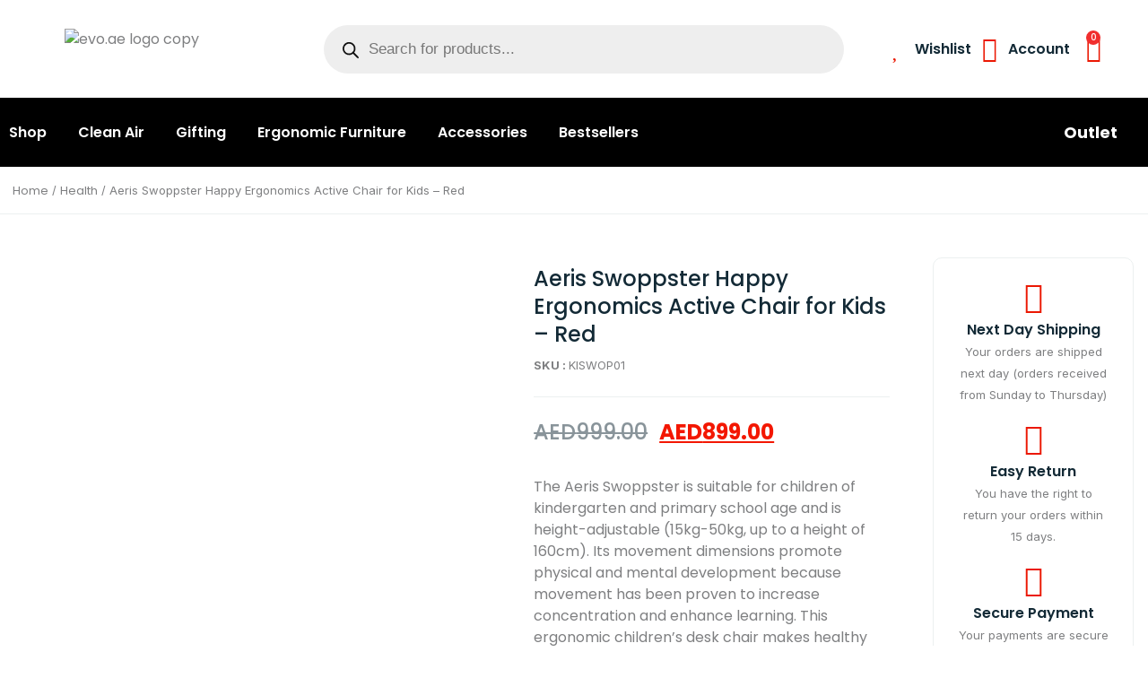

--- FILE ---
content_type: text/css
request_url: https://www.evo.ae/wp-content/plugins/woo-bought-together/assets/css/frontend.css?ver=7.4.1
body_size: 3522
content:
@charset "UTF-8";
@keyframes woobt-spinner {
  to {
    transform: rotate(360deg);
  }
}
@-webkit-keyframes woobt-spinner {
  to {
    -webkit-transform: rotate(360deg);
  }
}
.woobt-wrap {
  display: block;
  clear: both;
  width: 100%;
}
.woobt-wrap.woobt-loading {
  position: relative;
}
.woobt-wrap.woobt-loading:before {
  content: "";
  display: block;
  width: 100%;
  height: 100%;
  background-color: rgba(255, 255, 255, 0.7);
  position: absolute;
  top: 0;
  left: 0;
  z-index: 9;
}
.woobt-wrap.woobt-loading:after {
  content: "";
  position: absolute;
  top: 50%;
  left: 50%;
  z-index: 10;
  display: block;
  width: 30px;
  height: 30px;
  margin-top: -15px;
  margin-left: -15px;
  border-width: 4px;
  border-style: solid;
  border-radius: 100%;
  border-top-color: rgba(0, 0, 0, 0.5);
  border-left-color: rgba(0, 0, 0, 0.1);
  border-bottom-color: rgba(0, 0, 0, 0.1);
  border-right-color: rgba(0, 0, 0, 0.1);
  animation: woobt-spinner 1s linear infinite;
  -webkit-animation: woobt-spinner 1s linear infinite;
}

.woobt-wrap.woobt-layout-separate .woobt-product > .woobt-thumb, .woobt-wrap.woobt-layout-separate .woobt-product > .woobt-price {
  display: none;
}

.woobt-wrap.woobt-layout-separate .woobt-product .woobt-title .woobt-price {
  margin-left: 10px;
}

.woobt-images {
  display: flex;
  align-items: center;
  margin-bottom: 15px;
  overflow-x: auto;
}

.woobt-images .woobt-image {
  width: 100px;
  flex: 0 0 100px;
  margin-right: 20px;
  display: block;
  position: relative;
}

.woobt-images .woobt-image:not(.woobt-image-this):before {
  content: "+";
  position: absolute;
  top: 50%;
  left: -10px;
  transform: translate3d(-50%, -50%, 0);
}

.woobt-images .woobt-image:last-child {
  margin-right: 0;
}

.woobt-images .woobt-image.woobt-image-hide {
  opacity: 0.3;
}

.woobt-images .woobt-image.woobt-image-hide img {
  filter: grayscale(100%);
}

.woobt-images .woobt-image img {
  width: 100%;
  height: auto;
}

.woobt-wrap .woobt-text, .woobt-wrap .woobt-products {
  margin: 0 0 15px 0;
}

.woobt-products {
  border-width: 1px 0 0 0;
  border-style: dotted;
  border-color: #e5e5e5;
}

.woobt-products .woobt-product {
  padding: 10px 0;
  margin: 0;
  justify-content: space-between;
  display: flex;
  align-items: center;
  border-bottom: 1px dotted #e5e5e5;
}

.woobt-products .woobt-product.woobt-hide-this {
  display: none !important;
}

.woobt-products .woobt-product > div {
  padding: 0 5px;
  background-color: transparent;
}

.woobt-products .woobt-product .woobt-thumb {
  width: 50px;
  flex: 0 0 50px;
}

.woobt-products .woobt-product .woobt-thumb img {
  width: 100%;
  max-width: 100%;
  height: auto;
  display: block;
}

.woobt-products .woobt-product .woobt-price {
  width: 100px;
  flex: 0 0 100px;
  max-width: 100px;
  text-align: end;
}

.woobt-products .woobt-product-this .woobt-price .woobt-price-new {
  display: none;
}

.woobt-products .woobt-product .woobt-price del {
  opacity: 0.5;
  text-decoration: line-through;
}

.woobt-products .woobt-product .woobt-price del span {
  text-decoration: line-through;
}

.woobt-products .woobt-product .woobt-price ins {
  font-weight: normal;
}

.woobt-products .woobt-product .woobt-price .amount {
  display: inline-block;
}

.woobt-products .woobt-product .woobt-title {
  flex-grow: 1;
}

.woobt-products .woobt-product .woobt-title a {
  text-decoration: none;
  box-shadow: none;
}

.woobt-products .woobt-product .variations_form {
  margin: 0;
  padding: 0;
}

.woobt-products .woobt-product .woobt-title .woovr-variations-select .woovr-variation-image, .woobt-products .woobt-product .woobt-title .woovr-variations-default .woovr-variation-image, .woobt-products .woobt-product .woobt-title .woovr-variations-select .woovr-variation-price {
  display: none !important;
}

.woobt-products .woobt-product .woobt-quantity {
  text-align: right;
  width: 130px;
  flex: 0 0 130px;
}

.woobt-products .woobt-product .woobt-quantity .quantity {
  float: none !important;
  margin: 0 0 0 0 !important;
}

.woobt-products .woobt-product.woobt-hide .woobt-quantity * {
  opacity: 0.5;
  pointer-events: none;
}

.woobt-checkbox:disabled {
  cursor: not-allowed;
}

.woobt-products .woobt-product .variations_form .variations {
  display: block;
  width: 100%;
  margin-left: -3px;
  margin-right: -3px;
  padding: 0;
}

.woobt-products .woobt-product .variations_form .variations .variation {
  display: inline-block;
  border-width: 1px;
  border-style: solid;
  border-color: #e5e5e5;
  padding: 5px 10px;
  margin: 5px 3px 0 3px;
  max-width: 100%;
  border-radius: 2px;
}

.woobt-products .woobt-product .variations_form .variations .variation > div {
  display: block;
}

.woobt-products .woobt-product .variations_form .variations .reset {
  display: inline-block;
}

.woobt-products .woobt-product .variations_form .variations .variation:last-child {
  margin-bottom: 0;
}

.woobt-products .woobt-product .variations_form .variations .variation .label {
  font-size: 12px;
  line-height: 1;
}

.woobt-products .woobt-product .variations_form .variations .variation .select {
  line-height: 1;
}

.woobt-products .woobt-product .variations_form .variations .variation .select select {
  width: 100%;
  line-height: 1;
  padding: 0 16px 0 0;
  background-color: transparent;
  border-radius: 0;
  border: none;
  -webkit-appearance: none;
  -moz-appearance: none;
  outline: none;
  background-image: url("[data-uri]");
  background-repeat: no-repeat;
  background-size: auto;
  background-position: 100% 50%;
}

.woobt-products .woobt-product .variations_form .variations a.reset_variations {
  margin: 0;
  font-size: 12px;
}

.woobt-products .woobt-product .woobt-title .stock {
  font-size: 14px;
  margin: 0 !important;
}

.woobt-products .woobt-product .woobt-title .stock.in-stock {
  color: green;
}

.woobt-products .woobt-product .woobt-title .stock.available-on-backorder {
  color: orange;
}

.woobt-products .woobt-product .woobt-title .stock.out-of-stock {
  color: red;
}

.woobt-products .woobt-item-text {
  padding: 10px 0;
  margin: 0;
  border-bottom: 1px dotted #e5e5e5;
}

.woobt-item-text-type-h1 > h1, .woobt-item-text-type-h2 > h2, .woobt-item-text-type-h3 > h3, .woobt-item-text-type-h4 > h4, .woobt-item-text-type-h5 > h5, .woobt-item-text-type-h6 > h6, .woobt-item-text-type-p > p {
  margin: 0 !important;
}

.woobt-disabled {
  opacity: 0.5 !important;
  cursor: not-allowed !important;
  pointer-events: none !important;
}

.woobt-alert {
  padding: 6px 10px 6px 14px;
  border-left: 4px solid #222;
  background-color: #eeeeee;
  font-size: 14px;
}

/* hidden by default */
.woobt-additional, .woobt-total, .woobt-alert {
  display: none;
}

.woobt-actions form.cart {
  padding-top: 0 !important;
  padding-bottom: 0 !important;
}

.woobt-quantity-input {
  display: flex;
  align-items: center;
}

.woobt-quantity-plus-minus .plus, .woobt-quantity-plus-minus .minus, .woobt-quantity-plus-minus .minus-btn, .woobt-quantity-plus-minus .plus-btn {
  display: none !important;
}

.woobt-quantity-input-plus, .woobt-quantity-input-minus {
  width: 40px;
  flex: 0 0 40px;
  height: 40px;
  line-height: 38px;
  text-align: center;
  cursor: pointer;
  background-color: #fefefe;
  border: 1px solid #e5e5e5;
  -webkit-touch-callout: none;
  -webkit-user-select: none;
  -khtml-user-select: none;
  -moz-user-select: none;
  -ms-user-select: none;
  user-select: none;
}

.woobt-choose label {
  position: absolute;
  top: auto;
  width: 1px;
  height: 1px;
  overflow: hidden;
}

.woobt-choose .checkmark {
  display: none;
}

.woobt-count {
  margin-left: 5px;
}

.woobt-count:before {
  content: "(";
}

.woobt-count:after {
  content: ")";
}

.woobt-qty {
  width: 60px;
  text-align: center;
}

.woobt-product .woobt-quantity-input .qty, .woobt-product .woobt-quantity-input .woobt-qty {
  width: 100%;
  min-width: 40px;
}

.woobt-quantity-input .qty, .woobt-quantity-input .woobt-qty {
  width: 100%;
  min-width: 40px;
  height: 40px;
  line-height: 38px;
  padding: 0 10px;
  box-shadow: none;
  border-width: 1px 0;
  border-style: solid;
  border-color: #e5e5e5;
  border-radius: 0;
  background-color: #fefefe;
  -moz-appearance: textfield;
}

.woobt-product .woobt-quantity-input .qty:focus, .woobt-product .woobt-quantity-input .woobt-qty:focus {
  outline: none;
  outline-color: transparent;
}

.woobt-quantity-input input::-webkit-outer-spin-button, .woobt-quantity-input input::-webkit-inner-spin-button {
  -webkit-appearance: none;
  margin: 0;
}

.woobt-quantity-input-plus:hover, .woobt-quantity-input-minus:hover {
  background-color: #f0f0f0;
}

@media only screen and (max-width: 767px) {
  .woobt-wrap-responsive .woobt-products .woobt-product {
    display: flex;
    flex-direction: column;
    text-align: center;
    padding: 20px 0;
  }

  .woobt-wrap-responsive .woobt-products .woobt-product.woobt-hide-this {
    display: none;
  }

  .woobt-wrap-responsive .woobt-products .woobt-product > div {
    padding: 5px 0 !important;
    width: auto !important;
    flex-basis: 0 !important;
    max-width: 100% !important;
  }

  .woobt-wrap-responsive .woobt-products .woobt-product .woobt-thumb {
    text-align: center;
    flex-basis: 0;
  }

  .woobt-wrap-responsive .woobt-products .woobt-product .woobt-thumb img {
    width: 80px;
    display: block;
    margin: 0 auto;
  }

  .woobt-wrap-responsive .woobt-products .woobt-product .woobt-price {
    width: auto;
    flex-basis: 0;
  }

  .woobt-wrap-responsive .woobt-products .woobt-product .variations_form .variations {
    display: flex;
    flex-direction: column;
    align-items: center;
    justify-content: center;
  }

  .woobt-wrap-responsive .woobt-products .woobt-product .variations_form .variations .variation {
    max-width: 100%;
    margin-right: 0 !important;
  }

  .woobt-wrap-responsive .woobt-products .woobt-product .variations_form .variations .variation select {
    text-align-last: center;
  }
}
/* Grid */
.woobt-products[class*=woobt-products-layout-grid] {
  display: flex;
  flex-wrap: wrap;
  margin-left: -10px;
  margin-right: -10px;
  border: none;
}

.woobt-products[class*=woobt-products-layout-grid] .woobt-item-text {
  width: 100%;
  margin: 10px;
  padding: 10px 0;
}

.woobt-products[class*=woobt-products-layout-grid] .woobt-product {
  width: calc(50% - 20px);
  margin: 10px;
  padding: 10px;
  border: 1px solid #dddddd;
  font-size: 14px;
  text-align: center;
  position: relative;
  display: flex;
  flex-direction: column;
  justify-content: start;
}

.woobt-products[class*=woobt-products-layout-grid] .woobt-product:hover {
  border-color: green;
}

.woobt-products[class*=woobt-products-layout-grid] .woobt-product .woobt-title-inner {
  font-weight: 700;
}

.woobt-products.woobt-products-layout-grid-1 .woobt-product {
  width: calc(100% - 20px);
}

.woobt-products.woobt-products-layout-grid-3 .woobt-product {
  width: calc(33.3333333333% - 20px);
}

.woobt-products.woobt-products-layout-grid-4 .woobt-product {
  width: calc(25% - 20px);
}

.woobt-products[class*=woobt-products-layout-grid] .woobt-product > div {
  width: 100% !important;
  flex: 0 0 auto !important;
  text-align: center;
  margin-left: 0;
  margin-right: 0;
  padding-left: 0;
  padding-right: 0;
  margin-bottom: 5px;
}

.woobt-products[class*=woobt-products-layout-grid] .woobt-product > div:last-child {
  margin-bottom: 0;
}

.woobt-products[class*=woobt-products-layout-grid] .woobt-product .woobt-quantity-input {
  justify-content: center;
}

.woobt-products[class*=woobt-products-layout-grid] .woobt-product select {
  text-align: center;
}

.woobt-products[class*=woobt-products-layout-grid] .woobt-product .variations_form .variations .reset {
  display: none;
}

@media only screen and (max-width: 767px) {
  .woobt-products[class*=woobt-products-layout-grid] .woobt-product {
    width: calc(50% - 20px);
  }
}
@media only screen and (max-width: 479px) {
  .woobt-products[class*=woobt-products-layout-grid] .woobt-product {
    width: calc(100% - 20px);
  }
}
/* Carousel */
.woobt-products[class*=woobt-products-layout-carousel] {
  display: flex;
  flex-wrap: wrap;
  margin-left: -10px;
  margin-right: -10px;
  border: none;
}

.woobt-products[class*=woobt-products-layout-carousel] .woobt-item-text {
  width: 100%;
  margin: 10px;
  padding: 10px 0;
}

.woobt-products[class*=woobt-products-layout-carousel] .woobt-product {
  width: calc(33% - 20px);
  margin: 10px;
  padding: 10px;
  border: 1px solid #dddddd;
  font-size: 14px;
  text-align: center;
  position: relative;
  display: flex;
  flex-direction: column;
  justify-content: start;
}

.woobt-products[class*=woobt-products-layout-carousel] .woobt-product:hover {
  border-color: green;
}

.woobt-products[class*=woobt-products-layout-carousel] .woobt-product .woobt-title-inner {
  font-weight: 700;
}

.woobt-products.woobt-products-layout-carousel-1 .woobt-product {
  width: calc(100% - 20px);
}

.woobt-products.woobt-products-layout-carousel-3 .woobt-product {
  width: calc(33.3333333333% - 20px);
}

.woobt-products.woobt-products-layout-carousel-4 .woobt-product {
  width: calc(25% - 20px);
}

.woobt-products[class*=woobt-products-layout-carousel] .woobt-product > div {
  width: 100% !important;
  flex: 0 0 auto !important;
  text-align: center;
  margin-left: 0;
  margin-right: 0;
  padding-left: 0;
  padding-right: 0;
  margin-bottom: 5px;
}

.woobt-products[class*=woobt-products-layout-carousel] .woobt-product > div:last-child {
  margin-bottom: 0;
}

.woobt-products[class*=woobt-products-layout-carousel] .woobt-product .woobt-quantity-input {
  justify-content: center;
}

.woobt-products[class*=woobt-products-layout-carousel] .woobt-product select {
  text-align: center;
}

.woobt-products[class*=woobt-products-layout-carousel] .woobt-product .variations_form .variations .reset {
  display: none;
}

.woobt-wrap[class*=woobt-layout-carousel] {
  display: none !important;
}

.woobt-wrap.woobt-carousel-initialized {
  display: block !important;
  position: relative;
}

.woobt-carousel-initialized .slick-dots {
  display: block;
  width: 100%;
  list-style: none;
  text-align: center;
  margin: 0;
  padding: 0;
}

.woobt-carousel-initialized .slick-dots li {
  display: inline-block;
  margin: 0 5px;
  font-size: 0;
}

.woobt-carousel-initialized .slick-dots li button {
  width: 8px;
  height: 8px;
  border-radius: 4px;
  padding: 0;
  font-size: 0;
  line-height: 0;
  border: none;
  background-color: rgba(0, 0, 0, 0.3);
  outline: none;
  overflow: hidden;
}

.woobt-carousel-initialized .slick-dots li.slick-active button {
  background-color: rgb(0, 0, 0);
}

.woobt-carousel-initialized .slick-arrow {
  width: 44px;
  height: 44px;
  line-height: 42px;
  text-align: center;
  padding: 0 0 0 0;
  margin: 0 0 0 0;
  overflow: hidden;
  position: absolute;
  top: 50%;
  transform: translateY(-50%);
  font-size: 0;
  color: #222;
  background-color: #fff;
  border-radius: 0;
  border: 1px solid #ddd;
  z-index: 8;
  opacity: 0;
  visibility: hidden;
}

.woobt-carousel-initialized:hover .slick-arrow {
  opacity: 1;
  visibility: visible;
}

.woobt-carousel-initialized .slick-arrow:hover {
  color: #fff;
  background-color: rgba(0, 0, 0, 0.5);
}

.woobt-carousel-initialized .slick-arrow:before {
  font-size: 24px;
  line-height: 44px;
  font-style: normal;
  font-weight: normal;
  font-variant: normal;
  text-transform: none;
  speak: none;
  -webkit-font-smoothing: antialiased;
  -moz-osx-font-smoothing: grayscale;
}

.woobt-carousel-initialized .slick-arrow:focus {
  outline: none;
}

.woobt-carousel-initialized .slick-arrow.slick-prev {
  left: 10px;
}

.woobt-carousel-initialized .slick-arrow.slick-prev:before {
  content: "‹";
}

.woobt-carousel-initialized .slick-arrow.slick-next {
  right: 10px;
}

.woobt-carousel-initialized .slick-arrow.slick-next:before {
  content: "›";
}

/* Compact */
.woobt-wrap.woobt-layout-compact .woobt-inner {
  display: flex;
  align-items: center;
  flex-wrap: nowrap;
  margin: 0 0 15px 0;
}
.woobt-wrap.woobt-layout-compact .woobt-inner .woobt-text {
  margin: 0 0 10px 0;
}
.woobt-wrap.woobt-layout-compact .woobt-inner .woobt-alert {
  display: none !important;
}
.woobt-wrap.woobt-layout-compact .woobt-inner .woobt-products {
  display: flex;
  flex-wrap: nowrap;
  max-width: 100%;
  overflow-x: auto;
  margin: 0 10px 0 -10px;
  border: none;
}
.woobt-wrap.woobt-layout-compact .woobt-inner .woobt-products .woobt-product {
  min-width: 100px;
  max-width: 200px;
  margin: 10px;
  padding: 10px;
  border: 1px solid #dddddd;
  font-size: 14px;
  text-align: center;
  position: relative;
  display: flex;
  flex-direction: column;
  justify-content: start;
}
.woobt-wrap.woobt-layout-compact .woobt-inner .woobt-products .woobt-product:before {
  content: "+";
  position: absolute;
  top: 50%;
  right: -20px;
  transform: translate3d(-50%, -50%, 0);
}
.woobt-wrap.woobt-layout-compact .woobt-inner .woobt-products .woobt-product:last-child:before {
  content: "";
  display: none;
}
.woobt-wrap.woobt-layout-compact .woobt-inner .woobt-products .woobt-product > div {
  width: 100%;
  flex: 0 0 auto;
  text-align: center;
  margin-left: 0;
  margin-right: 0;
  padding-left: 0;
  padding-right: 0;
  margin-bottom: 5px;
}
.woobt-wrap.woobt-layout-compact .woobt-inner .woobt-products .woobt-product .woobt-choose {
  position: absolute;
  width: auto;
  top: 10px;
  right: 10px;
}
.woobt-wrap.woobt-layout-compact .woobt-inner .woobt-actions .single_add_to_cart_button {
  white-space: nowrap;
  margin: 0 !important;
}

/*# sourceMappingURL=frontend.css.map */


--- FILE ---
content_type: text/css
request_url: https://www.evo.ae/wp-content/uploads/elementor/css/post-7809.css?ver=1764340659
body_size: 3040
content:
.elementor-7809 .elementor-element.elementor-element-50ec9f43{text-align:center;}.elementor-7809 .elementor-element.elementor-element-50ec9f43 > .elementor-widget-container{margin:13px 0px 0px 0px;}.elementor-7809 .elementor-element.elementor-element-4e16f1a .elementor-icon-box-wrapper{text-align:left;}.elementor-7809 .elementor-element.elementor-element-4e16f1a{--icon-box-icon-margin:0px;}.elementor-7809 .elementor-element.elementor-element-4e16f1a .elementor-icon-box-title{margin-bottom:0px;color:var( --e-global-color-primary );}.elementor-7809 .elementor-element.elementor-element-4e16f1a.elementor-view-stacked .elementor-icon{background-color:#FFFFFF00;fill:var( --e-global-color-d49ac81 );color:var( --e-global-color-d49ac81 );}.elementor-7809 .elementor-element.elementor-element-4e16f1a.elementor-view-framed .elementor-icon, .elementor-7809 .elementor-element.elementor-element-4e16f1a.elementor-view-default .elementor-icon{fill:#FFFFFF00;color:#FFFFFF00;border-color:#FFFFFF00;}.elementor-7809 .elementor-element.elementor-element-4e16f1a.elementor-view-framed .elementor-icon{background-color:var( --e-global-color-d49ac81 );}.elementor-7809 .elementor-element.elementor-element-4e16f1a.elementor-view-stacked .elementor-icon:hover{background-color:#FA660200;fill:var( --e-global-color-332724a );color:var( --e-global-color-332724a );}.elementor-7809 .elementor-element.elementor-element-4e16f1a.elementor-view-framed .elementor-icon:hover, .elementor-7809 .elementor-element.elementor-element-4e16f1a.elementor-view-default .elementor-icon:hover{fill:#FA660200;color:#FA660200;border-color:#FA660200;}.elementor-7809 .elementor-element.elementor-element-4e16f1a.elementor-view-framed .elementor-icon:hover{background-color:var( --e-global-color-332724a );}.elementor-7809 .elementor-element.elementor-element-4e16f1a .elementor-icon{font-size:28px;padding:7px;}.elementor-7809 .elementor-element.elementor-element-4e16f1a .elementor-icon-box-title, .elementor-7809 .elementor-element.elementor-element-4e16f1a .elementor-icon-box-title a{font-family:"Inter", Sans-serif;font-size:13px;font-weight:400;line-height:1em;}.elementor-7809 .elementor-element.elementor-element-4e16f1a .elementor-icon-box-description{color:var( --e-global-color-secondary );font-family:var( --e-global-typography-520c191-font-family ), Sans-serif;font-size:var( --e-global-typography-520c191-font-size );font-weight:var( --e-global-typography-520c191-font-weight );line-height:var( --e-global-typography-520c191-line-height );letter-spacing:var( --e-global-typography-520c191-letter-spacing );word-spacing:var( --e-global-typography-520c191-word-spacing );}.elementor-7809 .elementor-element.elementor-element-9bf8210 .elementor-icon-box-wrapper{text-align:left;}.elementor-7809 .elementor-element.elementor-element-9bf8210{--icon-box-icon-margin:0px;}.elementor-7809 .elementor-element.elementor-element-9bf8210 .elementor-icon-box-title{margin-bottom:0px;color:var( --e-global-color-primary );}.elementor-7809 .elementor-element.elementor-element-9bf8210.elementor-view-stacked .elementor-icon{background-color:#FFFFFF00;fill:var( --e-global-color-d49ac81 );color:var( --e-global-color-d49ac81 );}.elementor-7809 .elementor-element.elementor-element-9bf8210.elementor-view-framed .elementor-icon, .elementor-7809 .elementor-element.elementor-element-9bf8210.elementor-view-default .elementor-icon{fill:#FFFFFF00;color:#FFFFFF00;border-color:#FFFFFF00;}.elementor-7809 .elementor-element.elementor-element-9bf8210.elementor-view-framed .elementor-icon{background-color:var( --e-global-color-d49ac81 );}.elementor-7809 .elementor-element.elementor-element-9bf8210.elementor-view-stacked .elementor-icon:hover{background-color:#FA660200;fill:var( --e-global-color-332724a );color:var( --e-global-color-332724a );}.elementor-7809 .elementor-element.elementor-element-9bf8210.elementor-view-framed .elementor-icon:hover, .elementor-7809 .elementor-element.elementor-element-9bf8210.elementor-view-default .elementor-icon:hover{fill:#FA660200;color:#FA660200;border-color:#FA660200;}.elementor-7809 .elementor-element.elementor-element-9bf8210.elementor-view-framed .elementor-icon:hover{background-color:var( --e-global-color-332724a );}.elementor-7809 .elementor-element.elementor-element-9bf8210 .elementor-icon{font-size:28px;padding:7px;}.elementor-7809 .elementor-element.elementor-element-9bf8210 .elementor-icon-box-title, .elementor-7809 .elementor-element.elementor-element-9bf8210 .elementor-icon-box-title a{font-family:"Inter", Sans-serif;font-size:13px;font-weight:400;line-height:1em;}.elementor-7809 .elementor-element.elementor-element-9bf8210 .elementor-icon-box-description{color:var( --e-global-color-secondary );font-family:var( --e-global-typography-520c191-font-family ), Sans-serif;font-size:var( --e-global-typography-520c191-font-size );font-weight:var( --e-global-typography-520c191-font-weight );line-height:var( --e-global-typography-520c191-line-height );letter-spacing:var( --e-global-typography-520c191-letter-spacing );word-spacing:var( --e-global-typography-520c191-word-spacing );}.elementor-7809 .elementor-element.elementor-element-59e3af95{--main-alignment:left;--divider-style:solid;--subtotal-divider-style:solid;--cart-buttons-position-margin:auto;--elementor-remove-from-cart-button:none;--remove-from-cart-button:block;--toggle-button-icon-color:var( --e-global-color-d49ac81 );--toggle-button-background-color:#02010100;--toggle-button-border-color:#02010100;--toggle-button-icon-hover-color:var( --e-global-color-332724a );--toggle-button-hover-background-color:#02010100;--toggle-button-hover-border-color:#02010100;--toggle-button-border-width:1px;--toggle-icon-size:28px;--items-indicator-text-color:#FFFEFE;--items-indicator-background-color:var( --e-global-color-7dba3a4 );--cart-border-style:none;--cart-close-button-color:var( --e-global-color-d49ac81 );--cart-close-button-hover-color:var( --e-global-color-332724a );--remove-item-button-color:var( --e-global-color-primary );--remove-item-button-hover-color:var( --e-global-color-d49ac81 );--menu-cart-subtotal-color:var( --e-global-color-secondary );--product-price-color:var( --e-global-color-primary );--divider-color:var( --e-global-color-4d462f5 );--subtotal-divider-color:var( --e-global-color-4d462f5 );--cart-footer-layout:1fr;--products-max-height-sidecart:calc(100vh - 300px);--products-max-height-minicart:calc(100vh - 450px);--view-cart-button-text-color:var( --e-global-color-d49ac81 );--view-cart-button-background-color:var( --e-global-color-text );--view-cart-button-hover-text-color:var( --e-global-color-text );--view-cart-button-hover-background-color:var( --e-global-color-332724a );--checkout-button-text-color:var( --e-global-color-text );--checkout-button-background-color:var( --e-global-color-d49ac81 );--checkout-button-hover-text-color:var( --e-global-color-text );--checkout-button-hover-background-color:var( --e-global-color-332724a );--empty-message-color:var( --e-global-color-primary );}.elementor-7809 .elementor-element.elementor-element-59e3af95 .elementor-menu-cart__subtotal{font-family:var( --e-global-typography-83682a1-font-family ), Sans-serif;font-size:var( --e-global-typography-83682a1-font-size );font-weight:var( --e-global-typography-83682a1-font-weight );text-transform:var( --e-global-typography-83682a1-text-transform );font-style:var( --e-global-typography-83682a1-font-style );line-height:var( --e-global-typography-83682a1-line-height );letter-spacing:var( --e-global-typography-83682a1-letter-spacing );word-spacing:var( --e-global-typography-83682a1-word-spacing );}.elementor-7809 .elementor-element.elementor-element-59e3af95 .widget_shopping_cart_content{--subtotal-divider-left-width:0;--subtotal-divider-right-width:0;}.elementor-7809 .elementor-element.elementor-element-59e3af95 .elementor-menu-cart__product-name a{font-family:var( --e-global-typography-69c152f-font-family ), Sans-serif;font-size:var( --e-global-typography-69c152f-font-size );font-weight:var( --e-global-typography-69c152f-font-weight );line-height:var( --e-global-typography-69c152f-line-height );letter-spacing:var( --e-global-typography-69c152f-letter-spacing );word-spacing:var( --e-global-typography-69c152f-word-spacing );color:var( --e-global-color-primary );}.elementor-7809 .elementor-element.elementor-element-59e3af95 .elementor-menu-cart__product-name a:hover{color:var( --e-global-color-d49ac81 );}.elementor-7809 .elementor-element.elementor-element-59e3af95 .elementor-menu-cart__product .variation{font-family:var( --e-global-typography-112b6c4-font-family ), Sans-serif;font-size:var( --e-global-typography-112b6c4-font-size );font-weight:var( --e-global-typography-112b6c4-font-weight );line-height:var( --e-global-typography-112b6c4-line-height );letter-spacing:var( --e-global-typography-112b6c4-letter-spacing );word-spacing:var( --e-global-typography-112b6c4-word-spacing );}.elementor-7809 .elementor-element.elementor-element-59e3af95 .elementor-menu-cart__product-price{font-family:var( --e-global-typography-69c152f-font-family ), Sans-serif;font-size:var( --e-global-typography-69c152f-font-size );font-weight:var( --e-global-typography-69c152f-font-weight );line-height:var( --e-global-typography-69c152f-line-height );letter-spacing:var( --e-global-typography-69c152f-letter-spacing );word-spacing:var( --e-global-typography-69c152f-word-spacing );}.elementor-7809 .elementor-element.elementor-element-59e3af95 .elementor-menu-cart__product-price .product-quantity{color:var( --e-global-color-bb890b8 );}.elementor-7809 .elementor-element.elementor-element-59e3af95 .elementor-menu-cart__footer-buttons .elementor-button{font-family:var( --e-global-typography-520c191-font-family ), Sans-serif;font-size:var( --e-global-typography-520c191-font-size );font-weight:var( --e-global-typography-520c191-font-weight );line-height:var( --e-global-typography-520c191-line-height );letter-spacing:var( --e-global-typography-520c191-letter-spacing );word-spacing:var( --e-global-typography-520c191-word-spacing );}.elementor-7809 .elementor-element.elementor-element-59e3af95 .elementor-menu-cart__footer-buttons .elementor-button--view-cart:hover{border-color:var( --e-global-color-332724a );}.elementor-7809 .elementor-element.elementor-element-59e3af95 .elementor-button--view-cart{border-style:solid;border-width:2px 2px 2px 2px;border-color:var( --e-global-color-d49ac81 );}.elementor-7809 .elementor-element.elementor-element-59e3af95 .elementor-menu-cart__footer-buttons a.elementor-button--view-cart{border-radius:5px 5px 5px 5px;}.elementor-7809 .elementor-element.elementor-element-59e3af95 .elementor-menu-cart__footer-buttons .elementor-button--checkout:hover{border-color:var( --e-global-color-332724a );}.elementor-7809 .elementor-element.elementor-element-59e3af95 .elementor-button--checkout{border-style:solid;border-width:2px 2px 2px 2px;border-color:var( --e-global-color-d49ac81 );}.elementor-7809 .elementor-element.elementor-element-59e3af95 .elementor-menu-cart__footer-buttons a.elementor-button--checkout{border-radius:5px 5px 5px 5px;}.elementor-7809 .elementor-element.elementor-element-59e3af95 .woocommerce-mini-cart__empty-message{font-family:var( --e-global-typography-69c152f-font-family ), Sans-serif;font-size:var( --e-global-typography-69c152f-font-size );font-weight:var( --e-global-typography-69c152f-font-weight );line-height:var( --e-global-typography-69c152f-line-height );letter-spacing:var( --e-global-typography-69c152f-letter-spacing );word-spacing:var( --e-global-typography-69c152f-word-spacing );}.elementor-7809 .elementor-element.elementor-element-59e3af95 > .elementor-widget-container{border-style:solid;border-width:0px 0px 0px 0px;}.elementor-7809 .elementor-element.elementor-element-59e3af95:hover .elementor-widget-container{border-style:solid;border-width:0px 0px 0px 0px;}.elementor-7809 .elementor-element.elementor-element-6210b006 > .elementor-container > .elementor-column > .elementor-widget-wrap{align-content:center;align-items:center;}.elementor-7809 .elementor-element.elementor-element-6210b006{padding:7px 0px 7px 0px;}.elementor-7809 .elementor-element.elementor-element-43dc37e2 > .elementor-element-populated{padding:0px 0px 0px 0px;}.elementor-7809 .elementor-element.elementor-element-4bcc4a9{text-align:center;}.elementor-7809 .elementor-element.elementor-element-4bcc4a9 > .elementor-widget-container{margin:13px 0px 0px 0px;}.elementor-7809 .elementor-element.elementor-element-71b0bced > .elementor-element-populated{margin:0px 0px 0px 40px;--e-column-margin-right:0px;--e-column-margin-left:40px;}.elementor-7809 .elementor-element.elementor-element-84ca1c6 > .elementor-widget-container{margin:0px 0px 0px 0px;padding:0px 0px 0px 0px;border-radius:0px 0px 0px 0px;}.elementor-7809 .elementor-element.elementor-element-e12074c > .elementor-element-populated{padding:0px 0px 0px 0px;}.elementor-7809 .elementor-element.elementor-element-3158080e > .elementor-container > .elementor-column > .elementor-widget-wrap{align-content:center;align-items:center;}.elementor-7809 .elementor-element.elementor-element-0446e96 .elementor-icon-box-wrapper{text-align:left;}.elementor-7809 .elementor-element.elementor-element-0446e96{--icon-box-icon-margin:0px;}.elementor-7809 .elementor-element.elementor-element-0446e96 .elementor-icon-box-title{margin-bottom:0px;color:var( --e-global-color-primary );}.elementor-7809 .elementor-element.elementor-element-0446e96.elementor-view-stacked .elementor-icon{background-color:#FFFFFF00;fill:var( --e-global-color-d49ac81 );color:var( --e-global-color-d49ac81 );}.elementor-7809 .elementor-element.elementor-element-0446e96.elementor-view-framed .elementor-icon, .elementor-7809 .elementor-element.elementor-element-0446e96.elementor-view-default .elementor-icon{fill:#FFFFFF00;color:#FFFFFF00;border-color:#FFFFFF00;}.elementor-7809 .elementor-element.elementor-element-0446e96.elementor-view-framed .elementor-icon{background-color:var( --e-global-color-d49ac81 );}.elementor-7809 .elementor-element.elementor-element-0446e96.elementor-view-stacked .elementor-icon:hover{background-color:#FA660200;fill:var( --e-global-color-332724a );color:var( --e-global-color-332724a );}.elementor-7809 .elementor-element.elementor-element-0446e96.elementor-view-framed .elementor-icon:hover, .elementor-7809 .elementor-element.elementor-element-0446e96.elementor-view-default .elementor-icon:hover{fill:#FA660200;color:#FA660200;border-color:#FA660200;}.elementor-7809 .elementor-element.elementor-element-0446e96.elementor-view-framed .elementor-icon:hover{background-color:var( --e-global-color-332724a );}.elementor-7809 .elementor-element.elementor-element-0446e96 .elementor-icon{font-size:28px;padding:7px;}.elementor-7809 .elementor-element.elementor-element-0446e96 .elementor-icon-box-title, .elementor-7809 .elementor-element.elementor-element-0446e96 .elementor-icon-box-title a{font-family:"Inter", Sans-serif;font-size:13px;font-weight:400;line-height:1em;}.elementor-7809 .elementor-element.elementor-element-0446e96 .elementor-icon-box-description{color:var( --e-global-color-secondary );font-family:var( --e-global-typography-520c191-font-family ), Sans-serif;font-size:var( --e-global-typography-520c191-font-size );font-weight:var( --e-global-typography-520c191-font-weight );line-height:var( --e-global-typography-520c191-line-height );letter-spacing:var( --e-global-typography-520c191-letter-spacing );word-spacing:var( --e-global-typography-520c191-word-spacing );}.elementor-7809 .elementor-element.elementor-element-1ec38265 .elementor-icon-box-wrapper{text-align:left;}.elementor-7809 .elementor-element.elementor-element-1ec38265{--icon-box-icon-margin:0px;}.elementor-7809 .elementor-element.elementor-element-1ec38265 .elementor-icon-box-title{margin-bottom:0px;color:var( --e-global-color-primary );}.elementor-7809 .elementor-element.elementor-element-1ec38265.elementor-view-stacked .elementor-icon{background-color:#FFFFFF00;fill:var( --e-global-color-d49ac81 );color:var( --e-global-color-d49ac81 );}.elementor-7809 .elementor-element.elementor-element-1ec38265.elementor-view-framed .elementor-icon, .elementor-7809 .elementor-element.elementor-element-1ec38265.elementor-view-default .elementor-icon{fill:#FFFFFF00;color:#FFFFFF00;border-color:#FFFFFF00;}.elementor-7809 .elementor-element.elementor-element-1ec38265.elementor-view-framed .elementor-icon{background-color:var( --e-global-color-d49ac81 );}.elementor-7809 .elementor-element.elementor-element-1ec38265.elementor-view-stacked .elementor-icon:hover{background-color:#FA660200;fill:var( --e-global-color-332724a );color:var( --e-global-color-332724a );}.elementor-7809 .elementor-element.elementor-element-1ec38265.elementor-view-framed .elementor-icon:hover, .elementor-7809 .elementor-element.elementor-element-1ec38265.elementor-view-default .elementor-icon:hover{fill:#FA660200;color:#FA660200;border-color:#FA660200;}.elementor-7809 .elementor-element.elementor-element-1ec38265.elementor-view-framed .elementor-icon:hover{background-color:var( --e-global-color-332724a );}.elementor-7809 .elementor-element.elementor-element-1ec38265 .elementor-icon{font-size:28px;padding:7px;}.elementor-7809 .elementor-element.elementor-element-1ec38265 .elementor-icon-box-title, .elementor-7809 .elementor-element.elementor-element-1ec38265 .elementor-icon-box-title a{font-family:"Inter", Sans-serif;font-size:13px;font-weight:400;line-height:1em;}.elementor-7809 .elementor-element.elementor-element-1ec38265 .elementor-icon-box-description{color:var( --e-global-color-secondary );font-family:var( --e-global-typography-520c191-font-family ), Sans-serif;font-size:var( --e-global-typography-520c191-font-size );font-weight:var( --e-global-typography-520c191-font-weight );line-height:var( --e-global-typography-520c191-line-height );letter-spacing:var( --e-global-typography-520c191-letter-spacing );word-spacing:var( --e-global-typography-520c191-word-spacing );}.elementor-7809 .elementor-element.elementor-element-04a6ce8{--main-alignment:left;--divider-style:solid;--subtotal-divider-style:solid;--cart-buttons-position-margin:auto;--elementor-remove-from-cart-button:none;--remove-from-cart-button:block;--toggle-button-icon-color:var( --e-global-color-d49ac81 );--toggle-button-background-color:#02010100;--toggle-button-border-color:#02010100;--toggle-button-icon-hover-color:var( --e-global-color-332724a );--toggle-button-hover-background-color:#02010100;--toggle-button-hover-border-color:#02010100;--toggle-button-border-width:1px;--toggle-icon-size:28px;--items-indicator-text-color:#FFFEFE;--items-indicator-background-color:var( --e-global-color-7dba3a4 );--cart-border-style:none;--cart-close-button-color:var( --e-global-color-d49ac81 );--cart-close-button-hover-color:var( --e-global-color-332724a );--remove-item-button-color:var( --e-global-color-primary );--remove-item-button-hover-color:var( --e-global-color-d49ac81 );--menu-cart-subtotal-color:var( --e-global-color-secondary );--product-price-color:var( --e-global-color-primary );--divider-color:var( --e-global-color-4d462f5 );--subtotal-divider-color:var( --e-global-color-4d462f5 );--cart-footer-layout:1fr;--products-max-height-sidecart:calc(100vh - 300px);--products-max-height-minicart:calc(100vh - 450px);--view-cart-button-text-color:var( --e-global-color-d49ac81 );--view-cart-button-background-color:var( --e-global-color-text );--view-cart-button-hover-text-color:var( --e-global-color-text );--view-cart-button-hover-background-color:var( --e-global-color-332724a );--checkout-button-text-color:var( --e-global-color-text );--checkout-button-background-color:var( --e-global-color-d49ac81 );--checkout-button-hover-text-color:var( --e-global-color-text );--checkout-button-hover-background-color:var( --e-global-color-332724a );--empty-message-color:var( --e-global-color-primary );}.elementor-7809 .elementor-element.elementor-element-04a6ce8 .elementor-menu-cart__subtotal{font-family:var( --e-global-typography-83682a1-font-family ), Sans-serif;font-size:var( --e-global-typography-83682a1-font-size );font-weight:var( --e-global-typography-83682a1-font-weight );text-transform:var( --e-global-typography-83682a1-text-transform );font-style:var( --e-global-typography-83682a1-font-style );line-height:var( --e-global-typography-83682a1-line-height );letter-spacing:var( --e-global-typography-83682a1-letter-spacing );word-spacing:var( --e-global-typography-83682a1-word-spacing );}.elementor-7809 .elementor-element.elementor-element-04a6ce8 .widget_shopping_cart_content{--subtotal-divider-left-width:0;--subtotal-divider-right-width:0;}.elementor-7809 .elementor-element.elementor-element-04a6ce8 .elementor-menu-cart__product-name a{font-family:var( --e-global-typography-69c152f-font-family ), Sans-serif;font-size:var( --e-global-typography-69c152f-font-size );font-weight:var( --e-global-typography-69c152f-font-weight );line-height:var( --e-global-typography-69c152f-line-height );letter-spacing:var( --e-global-typography-69c152f-letter-spacing );word-spacing:var( --e-global-typography-69c152f-word-spacing );color:var( --e-global-color-primary );}.elementor-7809 .elementor-element.elementor-element-04a6ce8 .elementor-menu-cart__product-name a:hover{color:var( --e-global-color-d49ac81 );}.elementor-7809 .elementor-element.elementor-element-04a6ce8 .elementor-menu-cart__product .variation{font-family:var( --e-global-typography-112b6c4-font-family ), Sans-serif;font-size:var( --e-global-typography-112b6c4-font-size );font-weight:var( --e-global-typography-112b6c4-font-weight );line-height:var( --e-global-typography-112b6c4-line-height );letter-spacing:var( --e-global-typography-112b6c4-letter-spacing );word-spacing:var( --e-global-typography-112b6c4-word-spacing );}.elementor-7809 .elementor-element.elementor-element-04a6ce8 .elementor-menu-cart__product-price{font-family:var( --e-global-typography-69c152f-font-family ), Sans-serif;font-size:var( --e-global-typography-69c152f-font-size );font-weight:var( --e-global-typography-69c152f-font-weight );line-height:var( --e-global-typography-69c152f-line-height );letter-spacing:var( --e-global-typography-69c152f-letter-spacing );word-spacing:var( --e-global-typography-69c152f-word-spacing );}.elementor-7809 .elementor-element.elementor-element-04a6ce8 .elementor-menu-cart__product-price .product-quantity{color:var( --e-global-color-bb890b8 );}.elementor-7809 .elementor-element.elementor-element-04a6ce8 .elementor-menu-cart__footer-buttons .elementor-button{font-family:var( --e-global-typography-520c191-font-family ), Sans-serif;font-size:var( --e-global-typography-520c191-font-size );font-weight:var( --e-global-typography-520c191-font-weight );line-height:var( --e-global-typography-520c191-line-height );letter-spacing:var( --e-global-typography-520c191-letter-spacing );word-spacing:var( --e-global-typography-520c191-word-spacing );}.elementor-7809 .elementor-element.elementor-element-04a6ce8 .elementor-menu-cart__footer-buttons .elementor-button--view-cart:hover{border-color:var( --e-global-color-332724a );}.elementor-7809 .elementor-element.elementor-element-04a6ce8 .elementor-button--view-cart{border-style:solid;border-width:2px 2px 2px 2px;border-color:var( --e-global-color-d49ac81 );}.elementor-7809 .elementor-element.elementor-element-04a6ce8 .elementor-menu-cart__footer-buttons a.elementor-button--view-cart{border-radius:5px 5px 5px 5px;}.elementor-7809 .elementor-element.elementor-element-04a6ce8 .elementor-menu-cart__footer-buttons .elementor-button--checkout:hover{border-color:var( --e-global-color-332724a );}.elementor-7809 .elementor-element.elementor-element-04a6ce8 .elementor-button--checkout{border-style:solid;border-width:2px 2px 2px 2px;border-color:var( --e-global-color-d49ac81 );}.elementor-7809 .elementor-element.elementor-element-04a6ce8 .elementor-menu-cart__footer-buttons a.elementor-button--checkout{border-radius:5px 5px 5px 5px;}.elementor-7809 .elementor-element.elementor-element-04a6ce8 .woocommerce-mini-cart__empty-message{font-family:var( --e-global-typography-69c152f-font-family ), Sans-serif;font-size:var( --e-global-typography-69c152f-font-size );font-weight:var( --e-global-typography-69c152f-font-weight );line-height:var( --e-global-typography-69c152f-line-height );letter-spacing:var( --e-global-typography-69c152f-letter-spacing );word-spacing:var( --e-global-typography-69c152f-word-spacing );}.elementor-7809 .elementor-element.elementor-element-04a6ce8 > .elementor-widget-container{border-style:solid;border-width:0px 0px 0px 0px;}.elementor-7809 .elementor-element.elementor-element-04a6ce8:hover .elementor-widget-container{border-style:solid;border-width:0px 0px 0px 0px;}.elementor-7809 .elementor-element.elementor-element-651476f2 > .elementor-container > .elementor-column > .elementor-widget-wrap{align-content:center;align-items:center;}.elementor-7809 .elementor-element.elementor-element-651476f2:not(.elementor-motion-effects-element-type-background), .elementor-7809 .elementor-element.elementor-element-651476f2 > .elementor-motion-effects-container > .elementor-motion-effects-layer{background-color:#EDF9FF;}.elementor-7809 .elementor-element.elementor-element-651476f2{transition:background 0.3s, border 0.3s, border-radius 0.3s, box-shadow 0.3s;}.elementor-7809 .elementor-element.elementor-element-651476f2 > .elementor-background-overlay{transition:background 0.3s, border-radius 0.3s, opacity 0.3s;}.elementor-7809 .elementor-element.elementor-element-c96a036 > .elementor-widget-container{margin:0px 0px 0px 0px;padding:0px 0px 0px 0px;border-radius:0px 0px 0px 0px;}.elementor-7809 .elementor-element.elementor-element-966cc5b:not(.elementor-motion-effects-element-type-background), .elementor-7809 .elementor-element.elementor-element-966cc5b > .elementor-motion-effects-container > .elementor-motion-effects-layer{background-color:#F4F8FF;}.elementor-7809 .elementor-element.elementor-element-966cc5b{transition:background 0.3s, border 0.3s, border-radius 0.3s, box-shadow 0.3s;}.elementor-7809 .elementor-element.elementor-element-966cc5b > .elementor-background-overlay{transition:background 0.3s, border-radius 0.3s, opacity 0.3s;}.elementor-7809 .elementor-element.elementor-element-b58a7b4 .elementskit-clients-slider{--ekit_client_logo_left_right_spacing:15px;}.elementor-7809 .elementor-element.elementor-element-b58a7b4 .ekit-price-card-slider{--ekit_client_logo_slidetosho:4;}.elementor-7809 .elementor-element.elementor-element-b58a7b4 .simple_logo_image .single-client .content-image .main-image{opacity:1;filter:alpha(opacity=1);}.elementor-7809 .elementor-element.elementor-element-b58a7b4 .elementskit-clients-slider .single-client img{opacity:1;filter:alpha(opacity=1);}.elementor-7809 .elementor-element.elementor-element-b58a7b4 .simple_logo_image .single-client:hover .content-image img{opacity:1;filter:alpha(opacity=1);}.elementor-7809 .elementor-element.elementor-element-b58a7b4 .simple_logo_image .single-client:hover .content-image .main-image{opacity:1;filter:alpha(opacity=1);}.elementor-7809 .elementor-element.elementor-element-0abb1b5 > .elementor-container{max-width:1500px;}.elementor-7809 .elementor-element.elementor-element-0abb1b5 > .elementor-container > .elementor-column > .elementor-widget-wrap{align-content:center;align-items:center;}.elementor-7809 .elementor-element.elementor-element-0abb1b5:not(.elementor-motion-effects-element-type-background), .elementor-7809 .elementor-element.elementor-element-0abb1b5 > .elementor-motion-effects-container > .elementor-motion-effects-layer{background-color:#000000;}.elementor-7809 .elementor-element.elementor-element-0abb1b5{transition:background 0.3s, border 0.3s, border-radius 0.3s, box-shadow 0.3s;}.elementor-7809 .elementor-element.elementor-element-0abb1b5 > .elementor-background-overlay{transition:background 0.3s, border-radius 0.3s, opacity 0.3s;}.elementor-7809 .elementor-element.elementor-element-821c6ab .elementor-menu-toggle{margin:0 auto;background-color:#050000;}.elementor-7809 .elementor-element.elementor-element-821c6ab .elementor-nav-menu .elementor-item{font-family:var( --e-global-typography-520c191-font-family ), Sans-serif;font-size:var( --e-global-typography-520c191-font-size );font-weight:var( --e-global-typography-520c191-font-weight );line-height:var( --e-global-typography-520c191-line-height );letter-spacing:var( --e-global-typography-520c191-letter-spacing );word-spacing:var( --e-global-typography-520c191-word-spacing );}.elementor-7809 .elementor-element.elementor-element-821c6ab .elementor-nav-menu--main .elementor-item{color:var( --e-global-color-text );fill:var( --e-global-color-text );padding-left:0px;padding-right:0px;padding-top:16px;padding-bottom:16px;}.elementor-7809 .elementor-element.elementor-element-821c6ab .elementor-nav-menu--main .elementor-item:hover,
					.elementor-7809 .elementor-element.elementor-element-821c6ab .elementor-nav-menu--main .elementor-item.elementor-item-active,
					.elementor-7809 .elementor-element.elementor-element-821c6ab .elementor-nav-menu--main .elementor-item.highlighted,
					.elementor-7809 .elementor-element.elementor-element-821c6ab .elementor-nav-menu--main .elementor-item:focus{color:var( --e-global-color-7dba3a4 );fill:var( --e-global-color-7dba3a4 );}.elementor-7809 .elementor-element.elementor-element-821c6ab .elementor-nav-menu--main .elementor-item.elementor-item-active{color:#FFFFFF;}.elementor-7809 .elementor-element.elementor-element-821c6ab{--e-nav-menu-horizontal-menu-item-margin:calc( 35px / 2 );}.elementor-7809 .elementor-element.elementor-element-821c6ab .elementor-nav-menu--main:not(.elementor-nav-menu--layout-horizontal) .elementor-nav-menu > li:not(:last-child){margin-bottom:35px;}.elementor-7809 .elementor-element.elementor-element-821c6ab .elementor-nav-menu--dropdown a, .elementor-7809 .elementor-element.elementor-element-821c6ab .elementor-menu-toggle{color:#17191B;}.elementor-7809 .elementor-element.elementor-element-821c6ab .elementor-nav-menu--dropdown{background-color:#FFFFFF;border-radius:10px 10px 10px 10px;}.elementor-7809 .elementor-element.elementor-element-821c6ab .elementor-nav-menu--dropdown a:hover,
					.elementor-7809 .elementor-element.elementor-element-821c6ab .elementor-nav-menu--dropdown a.elementor-item-active,
					.elementor-7809 .elementor-element.elementor-element-821c6ab .elementor-nav-menu--dropdown a.highlighted,
					.elementor-7809 .elementor-element.elementor-element-821c6ab .elementor-menu-toggle:hover{color:var( --e-global-color-secondary );}.elementor-7809 .elementor-element.elementor-element-821c6ab .elementor-nav-menu--dropdown a:hover,
					.elementor-7809 .elementor-element.elementor-element-821c6ab .elementor-nav-menu--dropdown a.elementor-item-active,
					.elementor-7809 .elementor-element.elementor-element-821c6ab .elementor-nav-menu--dropdown a.highlighted{background-color:var( --e-global-color-cfa1f76 );}.elementor-7809 .elementor-element.elementor-element-821c6ab .elementor-nav-menu--dropdown a.elementor-item-active{color:#FFFFFF;}.elementor-7809 .elementor-element.elementor-element-821c6ab .elementor-nav-menu--dropdown .elementor-item, .elementor-7809 .elementor-element.elementor-element-821c6ab .elementor-nav-menu--dropdown  .elementor-sub-item{font-family:var( --e-global-typography-520c191-font-family ), Sans-serif;font-size:var( --e-global-typography-520c191-font-size );font-weight:var( --e-global-typography-520c191-font-weight );letter-spacing:var( --e-global-typography-520c191-letter-spacing );word-spacing:var( --e-global-typography-520c191-word-spacing );}.elementor-7809 .elementor-element.elementor-element-821c6ab .elementor-nav-menu--dropdown li:first-child a{border-top-left-radius:10px;border-top-right-radius:10px;}.elementor-7809 .elementor-element.elementor-element-821c6ab .elementor-nav-menu--dropdown li:last-child a{border-bottom-right-radius:10px;border-bottom-left-radius:10px;}.elementor-7809 .elementor-element.elementor-element-821c6ab .elementor-nav-menu--main .elementor-nav-menu--dropdown, .elementor-7809 .elementor-element.elementor-element-821c6ab .elementor-nav-menu__container.elementor-nav-menu--dropdown{box-shadow:0px 30px 60px 0px rgba(0, 0, 0, 0.1);}.elementor-7809 .elementor-element.elementor-element-821c6ab div.elementor-menu-toggle{color:#F00000;}.elementor-7809 .elementor-element.elementor-element-821c6ab div.elementor-menu-toggle svg{fill:#F00000;}.elementor-7809 .elementor-element.elementor-element-821c6ab div.elementor-menu-toggle:hover{color:#FD3232;}.elementor-7809 .elementor-element.elementor-element-821c6ab div.elementor-menu-toggle:hover svg{fill:#FD3232;}.elementor-7809 .elementor-element.elementor-element-821c6ab .elementor-menu-toggle:hover{background-color:#02010100;}.elementor-7809 .elementor-element.elementor-element-cfc20af{text-align:center;}.elementor-7809 .elementor-element.elementor-element-cfc20af .elementor-heading-title{color:#FFFFFF;font-family:"Poppins", Sans-serif;font-size:18px;font-weight:700;-webkit-text-stroke-color:#000;stroke:#000;text-shadow:0px 0px 0px rgba(0,0,0,0.3);}.elementor-7809 .elementor-element.elementor-element-cfc20af > .elementor-widget-container{background-color:#000000;border-radius:-18px -18px -18px -18px;}@media(max-width:1024px){.elementor-7809 .elementor-element.elementor-element-4e16f1a{--icon-box-icon-margin:0px;}.elementor-7809 .elementor-element.elementor-element-4e16f1a .elementor-icon{font-size:21px;padding:7px;}.elementor-7809 .elementor-element.elementor-element-4e16f1a .elementor-icon-box-title, .elementor-7809 .elementor-element.elementor-element-4e16f1a .elementor-icon-box-title a{font-size:12px;}.elementor-7809 .elementor-element.elementor-element-4e16f1a .elementor-icon-box-description{font-size:var( --e-global-typography-520c191-font-size );line-height:var( --e-global-typography-520c191-line-height );letter-spacing:var( --e-global-typography-520c191-letter-spacing );word-spacing:var( --e-global-typography-520c191-word-spacing );}.elementor-7809 .elementor-element.elementor-element-9bf8210{--icon-box-icon-margin:0px;}.elementor-7809 .elementor-element.elementor-element-9bf8210 .elementor-icon{font-size:21px;padding:7px;}.elementor-7809 .elementor-element.elementor-element-9bf8210 .elementor-icon-box-title, .elementor-7809 .elementor-element.elementor-element-9bf8210 .elementor-icon-box-title a{font-size:12px;}.elementor-7809 .elementor-element.elementor-element-9bf8210 .elementor-icon-box-description{font-size:var( --e-global-typography-520c191-font-size );line-height:var( --e-global-typography-520c191-line-height );letter-spacing:var( --e-global-typography-520c191-letter-spacing );word-spacing:var( --e-global-typography-520c191-word-spacing );}.elementor-7809 .elementor-element.elementor-element-59e3af95{--main-alignment:center;--toggle-icon-size:21px;--toggle-icon-padding:0px 0px 0px 0px;}.elementor-7809 .elementor-element.elementor-element-59e3af95 .elementor-menu-cart__subtotal{font-size:var( --e-global-typography-83682a1-font-size );line-height:var( --e-global-typography-83682a1-line-height );letter-spacing:var( --e-global-typography-83682a1-letter-spacing );word-spacing:var( --e-global-typography-83682a1-word-spacing );}.elementor-7809 .elementor-element.elementor-element-59e3af95 .elementor-menu-cart__product-name a{font-size:var( --e-global-typography-69c152f-font-size );line-height:var( --e-global-typography-69c152f-line-height );letter-spacing:var( --e-global-typography-69c152f-letter-spacing );word-spacing:var( --e-global-typography-69c152f-word-spacing );}.elementor-7809 .elementor-element.elementor-element-59e3af95 .elementor-menu-cart__product .variation{font-size:var( --e-global-typography-112b6c4-font-size );line-height:var( --e-global-typography-112b6c4-line-height );letter-spacing:var( --e-global-typography-112b6c4-letter-spacing );word-spacing:var( --e-global-typography-112b6c4-word-spacing );}.elementor-7809 .elementor-element.elementor-element-59e3af95 .elementor-menu-cart__product-price{font-size:var( --e-global-typography-69c152f-font-size );line-height:var( --e-global-typography-69c152f-line-height );letter-spacing:var( --e-global-typography-69c152f-letter-spacing );word-spacing:var( --e-global-typography-69c152f-word-spacing );}.elementor-7809 .elementor-element.elementor-element-59e3af95 .elementor-menu-cart__footer-buttons .elementor-button{font-size:var( --e-global-typography-520c191-font-size );line-height:var( --e-global-typography-520c191-line-height );letter-spacing:var( --e-global-typography-520c191-letter-spacing );word-spacing:var( --e-global-typography-520c191-word-spacing );}.elementor-7809 .elementor-element.elementor-element-59e3af95 .woocommerce-mini-cart__empty-message{font-size:var( --e-global-typography-69c152f-font-size );line-height:var( --e-global-typography-69c152f-line-height );letter-spacing:var( --e-global-typography-69c152f-letter-spacing );word-spacing:var( --e-global-typography-69c152f-word-spacing );}.elementor-7809 .elementor-element.elementor-element-0446e96{--icon-box-icon-margin:0px;}.elementor-7809 .elementor-element.elementor-element-0446e96 .elementor-icon{font-size:21px;padding:7px;}.elementor-7809 .elementor-element.elementor-element-0446e96 .elementor-icon-box-title, .elementor-7809 .elementor-element.elementor-element-0446e96 .elementor-icon-box-title a{font-size:12px;}.elementor-7809 .elementor-element.elementor-element-0446e96 .elementor-icon-box-description{font-size:var( --e-global-typography-520c191-font-size );line-height:var( --e-global-typography-520c191-line-height );letter-spacing:var( --e-global-typography-520c191-letter-spacing );word-spacing:var( --e-global-typography-520c191-word-spacing );}.elementor-7809 .elementor-element.elementor-element-1ec38265{--icon-box-icon-margin:0px;}.elementor-7809 .elementor-element.elementor-element-1ec38265 .elementor-icon{font-size:21px;padding:7px;}.elementor-7809 .elementor-element.elementor-element-1ec38265 .elementor-icon-box-title, .elementor-7809 .elementor-element.elementor-element-1ec38265 .elementor-icon-box-title a{font-size:12px;}.elementor-7809 .elementor-element.elementor-element-1ec38265 .elementor-icon-box-description{font-size:var( --e-global-typography-520c191-font-size );line-height:var( --e-global-typography-520c191-line-height );letter-spacing:var( --e-global-typography-520c191-letter-spacing );word-spacing:var( --e-global-typography-520c191-word-spacing );}.elementor-7809 .elementor-element.elementor-element-04a6ce8{--main-alignment:center;--toggle-icon-size:21px;--toggle-icon-padding:0px 0px 0px 0px;}.elementor-7809 .elementor-element.elementor-element-04a6ce8 .elementor-menu-cart__subtotal{font-size:var( --e-global-typography-83682a1-font-size );line-height:var( --e-global-typography-83682a1-line-height );letter-spacing:var( --e-global-typography-83682a1-letter-spacing );word-spacing:var( --e-global-typography-83682a1-word-spacing );}.elementor-7809 .elementor-element.elementor-element-04a6ce8 .elementor-menu-cart__product-name a{font-size:var( --e-global-typography-69c152f-font-size );line-height:var( --e-global-typography-69c152f-line-height );letter-spacing:var( --e-global-typography-69c152f-letter-spacing );word-spacing:var( --e-global-typography-69c152f-word-spacing );}.elementor-7809 .elementor-element.elementor-element-04a6ce8 .elementor-menu-cart__product .variation{font-size:var( --e-global-typography-112b6c4-font-size );line-height:var( --e-global-typography-112b6c4-line-height );letter-spacing:var( --e-global-typography-112b6c4-letter-spacing );word-spacing:var( --e-global-typography-112b6c4-word-spacing );}.elementor-7809 .elementor-element.elementor-element-04a6ce8 .elementor-menu-cart__product-price{font-size:var( --e-global-typography-69c152f-font-size );line-height:var( --e-global-typography-69c152f-line-height );letter-spacing:var( --e-global-typography-69c152f-letter-spacing );word-spacing:var( --e-global-typography-69c152f-word-spacing );}.elementor-7809 .elementor-element.elementor-element-04a6ce8 .elementor-menu-cart__footer-buttons .elementor-button{font-size:var( --e-global-typography-520c191-font-size );line-height:var( --e-global-typography-520c191-line-height );letter-spacing:var( --e-global-typography-520c191-letter-spacing );word-spacing:var( --e-global-typography-520c191-word-spacing );}.elementor-7809 .elementor-element.elementor-element-04a6ce8 .woocommerce-mini-cart__empty-message{font-size:var( --e-global-typography-69c152f-font-size );line-height:var( --e-global-typography-69c152f-line-height );letter-spacing:var( --e-global-typography-69c152f-letter-spacing );word-spacing:var( --e-global-typography-69c152f-word-spacing );}.elementor-7809 .elementor-element.elementor-element-b58a7b4 .elementskit-clients-slider{--ekit_client_logo_left_right_spacing:10px;}.elementor-7809 .elementor-element.elementor-element-b58a7b4 .ekit-price-card-slider{--ekit_client_logo_slidetosho:2;}.elementor-7809 .elementor-element.elementor-element-821c6ab .elementor-nav-menu .elementor-item{font-size:var( --e-global-typography-520c191-font-size );line-height:var( --e-global-typography-520c191-line-height );letter-spacing:var( --e-global-typography-520c191-letter-spacing );word-spacing:var( --e-global-typography-520c191-word-spacing );}.elementor-7809 .elementor-element.elementor-element-821c6ab .elementor-nav-menu--dropdown .elementor-item, .elementor-7809 .elementor-element.elementor-element-821c6ab .elementor-nav-menu--dropdown  .elementor-sub-item{font-size:var( --e-global-typography-520c191-font-size );letter-spacing:var( --e-global-typography-520c191-letter-spacing );word-spacing:var( --e-global-typography-520c191-word-spacing );}}@media(max-width:767px){.elementor-7809 .elementor-element.elementor-element-682ed6e{width:45%;}.elementor-7809 .elementor-element.elementor-element-50ec9f43{text-align:left;width:var( --container-widget-width, 147.75px );max-width:147.75px;--container-widget-width:147.75px;--container-widget-flex-grow:0;}.elementor-7809 .elementor-element.elementor-element-50ec9f43 img{width:88%;max-width:62%;}.elementor-7809 .elementor-element.elementor-element-50ec9f43 > .elementor-widget-container{margin:8px 0px 8px 0px;}.elementor-7809 .elementor-element.elementor-element-84378d1{width:20%;}.elementor-7809 .elementor-element.elementor-element-4e16f1a .elementor-icon-box-wrapper{text-align:left;}.elementor-7809 .elementor-element.elementor-element-4e16f1a .elementor-icon-box-title{margin-bottom:4px;}.elementor-7809 .elementor-element.elementor-element-4e16f1a .elementor-icon{padding:4px;}.elementor-7809 .elementor-element.elementor-element-4e16f1a .elementor-icon-box-title, .elementor-7809 .elementor-element.elementor-element-4e16f1a .elementor-icon-box-title a{font-size:11px;}.elementor-7809 .elementor-element.elementor-element-4e16f1a .elementor-icon-box-description{font-size:var( --e-global-typography-520c191-font-size );line-height:var( --e-global-typography-520c191-line-height );letter-spacing:var( --e-global-typography-520c191-letter-spacing );word-spacing:var( --e-global-typography-520c191-word-spacing );}.elementor-7809 .elementor-element.elementor-element-4e16f1a > .elementor-widget-container{margin:11px 0px 8px 0px;}.elementor-7809 .elementor-element.elementor-element-07d1dec{width:20%;}.elementor-7809 .elementor-element.elementor-element-9bf8210 .elementor-icon-box-wrapper{text-align:left;}.elementor-7809 .elementor-element.elementor-element-9bf8210 .elementor-icon-box-title{margin-bottom:4px;}.elementor-7809 .elementor-element.elementor-element-9bf8210 .elementor-icon{padding:4px;}.elementor-7809 .elementor-element.elementor-element-9bf8210 .elementor-icon-box-title, .elementor-7809 .elementor-element.elementor-element-9bf8210 .elementor-icon-box-title a{font-size:11px;}.elementor-7809 .elementor-element.elementor-element-9bf8210 .elementor-icon-box-description{font-size:var( --e-global-typography-520c191-font-size );line-height:var( --e-global-typography-520c191-line-height );letter-spacing:var( --e-global-typography-520c191-letter-spacing );word-spacing:var( --e-global-typography-520c191-word-spacing );}.elementor-7809 .elementor-element.elementor-element-9bf8210 > .elementor-widget-container{margin:11px 0px 8px 0px;}.elementor-7809 .elementor-element.elementor-element-2793acd{width:15%;}.elementor-7809 .elementor-element.elementor-element-59e3af95{--main-alignment:right;}.elementor-7809 .elementor-element.elementor-element-59e3af95 .elementor-menu-cart__subtotal{font-size:var( --e-global-typography-83682a1-font-size );line-height:var( --e-global-typography-83682a1-line-height );letter-spacing:var( --e-global-typography-83682a1-letter-spacing );word-spacing:var( --e-global-typography-83682a1-word-spacing );}.elementor-7809 .elementor-element.elementor-element-59e3af95 .elementor-menu-cart__product-name a{font-size:var( --e-global-typography-69c152f-font-size );line-height:var( --e-global-typography-69c152f-line-height );letter-spacing:var( --e-global-typography-69c152f-letter-spacing );word-spacing:var( --e-global-typography-69c152f-word-spacing );}.elementor-7809 .elementor-element.elementor-element-59e3af95 .elementor-menu-cart__product .variation{font-size:var( --e-global-typography-112b6c4-font-size );line-height:var( --e-global-typography-112b6c4-line-height );letter-spacing:var( --e-global-typography-112b6c4-letter-spacing );word-spacing:var( --e-global-typography-112b6c4-word-spacing );}.elementor-7809 .elementor-element.elementor-element-59e3af95 .elementor-menu-cart__product-price{font-size:var( --e-global-typography-69c152f-font-size );line-height:var( --e-global-typography-69c152f-line-height );letter-spacing:var( --e-global-typography-69c152f-letter-spacing );word-spacing:var( --e-global-typography-69c152f-word-spacing );}.elementor-7809 .elementor-element.elementor-element-59e3af95 .elementor-menu-cart__footer-buttons .elementor-button{font-size:var( --e-global-typography-520c191-font-size );line-height:var( --e-global-typography-520c191-line-height );letter-spacing:var( --e-global-typography-520c191-letter-spacing );word-spacing:var( --e-global-typography-520c191-word-spacing );}.elementor-7809 .elementor-element.elementor-element-59e3af95 .woocommerce-mini-cart__empty-message{font-size:var( --e-global-typography-69c152f-font-size );line-height:var( --e-global-typography-69c152f-line-height );letter-spacing:var( --e-global-typography-69c152f-letter-spacing );word-spacing:var( --e-global-typography-69c152f-word-spacing );}.elementor-7809 .elementor-element.elementor-element-59e3af95 > .elementor-widget-container{margin:8px 0px 8px 0px;}.elementor-7809 .elementor-element.elementor-element-6210b006{margin-top:-18px;margin-bottom:-18px;}.elementor-7809 .elementor-element.elementor-element-43dc37e2{width:55%;}.elementor-7809 .elementor-element.elementor-element-be1cfad{width:100%;}.elementor-7809 .elementor-element.elementor-element-4bcc4a9{text-align:left;width:var( --container-widget-width, 147.75px );max-width:147.75px;--container-widget-width:147.75px;--container-widget-flex-grow:0;}.elementor-7809 .elementor-element.elementor-element-4bcc4a9 img{width:88%;max-width:62%;}.elementor-7809 .elementor-element.elementor-element-4bcc4a9 > .elementor-widget-container{margin:8px 0px 8px 0px;}.elementor-7809 .elementor-element.elementor-element-84ca1c6 > .elementor-widget-container{margin:0px 0px 0px 0px;}.elementor-7809 .elementor-element.elementor-element-e12074c{width:50%;}.elementor-7809 .elementor-element.elementor-element-3158080e{margin-top:-7px;margin-bottom:-7px;padding:0px 0px 0px 0px;}.elementor-7809 .elementor-element.elementor-element-7f9e583{width:25%;}.elementor-7809 .elementor-element.elementor-element-0446e96 .elementor-icon-box-wrapper{text-align:left;}.elementor-7809 .elementor-element.elementor-element-0446e96 .elementor-icon-box-title{margin-bottom:4px;}.elementor-7809 .elementor-element.elementor-element-0446e96 .elementor-icon{padding:4px;}.elementor-7809 .elementor-element.elementor-element-0446e96 .elementor-icon-box-title, .elementor-7809 .elementor-element.elementor-element-0446e96 .elementor-icon-box-title a{font-size:11px;}.elementor-7809 .elementor-element.elementor-element-0446e96 .elementor-icon-box-description{font-size:var( --e-global-typography-520c191-font-size );line-height:var( --e-global-typography-520c191-line-height );letter-spacing:var( --e-global-typography-520c191-letter-spacing );word-spacing:var( --e-global-typography-520c191-word-spacing );}.elementor-7809 .elementor-element.elementor-element-0446e96 > .elementor-widget-container{margin:11px 0px 8px 0px;}.elementor-7809 .elementor-element.elementor-element-7e472f89{width:25%;}.elementor-7809 .elementor-element.elementor-element-1ec38265 .elementor-icon-box-wrapper{text-align:left;}.elementor-7809 .elementor-element.elementor-element-1ec38265 .elementor-icon-box-title{margin-bottom:4px;}.elementor-7809 .elementor-element.elementor-element-1ec38265 .elementor-icon{padding:4px;}.elementor-7809 .elementor-element.elementor-element-1ec38265 .elementor-icon-box-title, .elementor-7809 .elementor-element.elementor-element-1ec38265 .elementor-icon-box-title a{font-size:11px;}.elementor-7809 .elementor-element.elementor-element-1ec38265 .elementor-icon-box-description{font-size:var( --e-global-typography-520c191-font-size );line-height:var( --e-global-typography-520c191-line-height );letter-spacing:var( --e-global-typography-520c191-letter-spacing );word-spacing:var( --e-global-typography-520c191-word-spacing );}.elementor-7809 .elementor-element.elementor-element-1ec38265 > .elementor-widget-container{margin:11px 0px 8px 0px;}.elementor-7809 .elementor-element.elementor-element-167362f4{width:45%;}.elementor-7809 .elementor-element.elementor-element-04a6ce8{--main-alignment:right;}.elementor-7809 .elementor-element.elementor-element-04a6ce8 .elementor-menu-cart__subtotal{font-size:var( --e-global-typography-83682a1-font-size );line-height:var( --e-global-typography-83682a1-line-height );letter-spacing:var( --e-global-typography-83682a1-letter-spacing );word-spacing:var( --e-global-typography-83682a1-word-spacing );}.elementor-7809 .elementor-element.elementor-element-04a6ce8 .elementor-menu-cart__product-name a{font-size:var( --e-global-typography-69c152f-font-size );line-height:var( --e-global-typography-69c152f-line-height );letter-spacing:var( --e-global-typography-69c152f-letter-spacing );word-spacing:var( --e-global-typography-69c152f-word-spacing );}.elementor-7809 .elementor-element.elementor-element-04a6ce8 .elementor-menu-cart__product .variation{font-size:var( --e-global-typography-112b6c4-font-size );line-height:var( --e-global-typography-112b6c4-line-height );letter-spacing:var( --e-global-typography-112b6c4-letter-spacing );word-spacing:var( --e-global-typography-112b6c4-word-spacing );}.elementor-7809 .elementor-element.elementor-element-04a6ce8 .elementor-menu-cart__product-price{font-size:var( --e-global-typography-69c152f-font-size );line-height:var( --e-global-typography-69c152f-line-height );letter-spacing:var( --e-global-typography-69c152f-letter-spacing );word-spacing:var( --e-global-typography-69c152f-word-spacing );}.elementor-7809 .elementor-element.elementor-element-04a6ce8 .elementor-menu-cart__footer-buttons .elementor-button{font-size:var( --e-global-typography-520c191-font-size );line-height:var( --e-global-typography-520c191-line-height );letter-spacing:var( --e-global-typography-520c191-letter-spacing );word-spacing:var( --e-global-typography-520c191-word-spacing );}.elementor-7809 .elementor-element.elementor-element-04a6ce8 .woocommerce-mini-cart__empty-message{font-size:var( --e-global-typography-69c152f-font-size );line-height:var( --e-global-typography-69c152f-line-height );letter-spacing:var( --e-global-typography-69c152f-letter-spacing );word-spacing:var( --e-global-typography-69c152f-word-spacing );}.elementor-7809 .elementor-element.elementor-element-04a6ce8 > .elementor-widget-container{margin:8px 0px 8px 0px;}.elementor-7809 .elementor-element.elementor-element-651476f2{margin-top:0px;margin-bottom:0px;padding:-0px -0px -0px -0px;}.elementor-7809 .elementor-element.elementor-element-4788753b{width:100%;z-index:0;}.elementor-7809 .elementor-element.elementor-element-4788753b > .elementor-element-populated{margin:0px 0px 0px 0px;--e-column-margin-right:0px;--e-column-margin-left:0px;padding:0px 0px 0px 0px;}.elementor-7809 .elementor-element.elementor-element-c96a036 > .elementor-widget-container{margin:-5px 0px -9px 0px;padding:0px 0px 0px 0px;border-radius:0px 0px 0px 0px;}.elementor-7809 .elementor-element.elementor-element-b58a7b4 .elementskit-clients-slider{--ekit_client_logo_left_right_spacing:0px;}.elementor-7809 .elementor-element.elementor-element-b58a7b4 .ekit-price-card-slider{--ekit_client_logo_slidetosho:4.5;}.elementor-7809 .elementor-element.elementor-element-b58a7b4 .elementskit-clients-slider .single-client{min-height:0px;}.elementor-7809 .elementor-element.elementor-element-b58a7b4 > .elementor-widget-container{margin:-2px -2px -2px -2px;padding:-4px -4px -4px -4px;}.elementor-7809 .elementor-element.elementor-element-0abb1b5{margin-top:0px;margin-bottom:0px;padding:-0px -0px -0px -0px;}.elementor-7809 .elementor-element.elementor-element-d0ef9a1{width:20%;}.elementor-7809 .elementor-element.elementor-element-821c6ab .elementor-nav-menu .elementor-item{font-size:var( --e-global-typography-520c191-font-size );line-height:var( --e-global-typography-520c191-line-height );letter-spacing:var( --e-global-typography-520c191-letter-spacing );word-spacing:var( --e-global-typography-520c191-word-spacing );}.elementor-7809 .elementor-element.elementor-element-821c6ab .elementor-nav-menu--dropdown .elementor-item, .elementor-7809 .elementor-element.elementor-element-821c6ab .elementor-nav-menu--dropdown  .elementor-sub-item{font-size:var( --e-global-typography-520c191-font-size );letter-spacing:var( --e-global-typography-520c191-letter-spacing );word-spacing:var( --e-global-typography-520c191-word-spacing );}.elementor-7809 .elementor-element.elementor-element-821c6ab .elementor-nav-menu--main > .elementor-nav-menu > li > .elementor-nav-menu--dropdown, .elementor-7809 .elementor-element.elementor-element-821c6ab .elementor-nav-menu__container.elementor-nav-menu--dropdown{margin-top:0px !important;}.elementor-7809 .elementor-element.elementor-element-821c6ab{--nav-menu-icon-size:30px;}.elementor-7809 .elementor-element.elementor-element-c7e2560{width:20%;}}@media(min-width:768px){.elementor-7809 .elementor-element.elementor-element-43dc37e2{width:75.641%;}.elementor-7809 .elementor-element.elementor-element-be1cfad{width:30.358%;}.elementor-7809 .elementor-element.elementor-element-71b0bced{width:69.642%;}.elementor-7809 .elementor-element.elementor-element-e12074c{width:24.359%;}.elementor-7809 .elementor-element.elementor-element-d0ef9a1{width:90%;}.elementor-7809 .elementor-element.elementor-element-c7e2560{width:10%;}}@media(max-width:1024px) and (min-width:768px){.elementor-7809 .elementor-element.elementor-element-43dc37e2{width:75%;}.elementor-7809 .elementor-element.elementor-element-be1cfad{width:30%;}.elementor-7809 .elementor-element.elementor-element-71b0bced{width:70%;}.elementor-7809 .elementor-element.elementor-element-e12074c{width:25%;}.elementor-7809 .elementor-element.elementor-element-4788753b{width:30%;}.elementor-7809 .elementor-element.elementor-element-d0ef9a1{width:70%;}.elementor-7809 .elementor-element.elementor-element-c7e2560{width:70%;}}

--- FILE ---
content_type: text/css
request_url: https://www.evo.ae/wp-content/uploads/elementor/css/post-7741.css?ver=1764340659
body_size: 1459
content:
.elementor-7741 .elementor-element.elementor-element-5c3bd75:not(.elementor-motion-effects-element-type-background), .elementor-7741 .elementor-element.elementor-element-5c3bd75 > .elementor-motion-effects-container > .elementor-motion-effects-layer{background-color:#000000;}.elementor-7741 .elementor-element.elementor-element-5c3bd75{border-style:solid;border-width:5px 0px 0px 0px;border-color:#e82a00;transition:background 0.3s, border 0.3s, border-radius 0.3s, box-shadow 0.3s;padding:50px 0px 20px 0px;}.elementor-7741 .elementor-element.elementor-element-5c3bd75 > .elementor-background-overlay{transition:background 0.3s, border-radius 0.3s, opacity 0.3s;}.elementor-7741 .elementor-element.elementor-element-05d6b76 .elementor-heading-title{color:#ffffff;font-size:18px;font-weight:500;}.elementor-7741 .elementor-element.elementor-element-05d6b76 > .elementor-widget-container{margin:0px 0px 6px 0px;}.elementor-7741 .elementor-element.elementor-element-0aefb6d .elementor-icon-list-items:not(.elementor-inline-items) .elementor-icon-list-item:not(:last-child){padding-bottom:calc(5px/2);}.elementor-7741 .elementor-element.elementor-element-0aefb6d .elementor-icon-list-items:not(.elementor-inline-items) .elementor-icon-list-item:not(:first-child){margin-top:calc(5px/2);}.elementor-7741 .elementor-element.elementor-element-0aefb6d .elementor-icon-list-items.elementor-inline-items .elementor-icon-list-item{margin-right:calc(5px/2);margin-left:calc(5px/2);}.elementor-7741 .elementor-element.elementor-element-0aefb6d .elementor-icon-list-items.elementor-inline-items{margin-right:calc(-5px/2);margin-left:calc(-5px/2);}body.rtl .elementor-7741 .elementor-element.elementor-element-0aefb6d .elementor-icon-list-items.elementor-inline-items .elementor-icon-list-item:after{left:calc(-5px/2);}body:not(.rtl) .elementor-7741 .elementor-element.elementor-element-0aefb6d .elementor-icon-list-items.elementor-inline-items .elementor-icon-list-item:after{right:calc(-5px/2);}.elementor-7741 .elementor-element.elementor-element-0aefb6d .elementor-icon-list-icon i{transition:color 0.3s;}.elementor-7741 .elementor-element.elementor-element-0aefb6d .elementor-icon-list-icon svg{transition:fill 0.3s;}.elementor-7741 .elementor-element.elementor-element-0aefb6d{--e-icon-list-icon-size:0px;--icon-vertical-offset:0px;}.elementor-7741 .elementor-element.elementor-element-0aefb6d .elementor-icon-list-icon{padding-right:0px;}.elementor-7741 .elementor-element.elementor-element-0aefb6d .elementor-icon-list-item > .elementor-icon-list-text, .elementor-7741 .elementor-element.elementor-element-0aefb6d .elementor-icon-list-item > a{font-size:14px;font-weight:300;}.elementor-7741 .elementor-element.elementor-element-0aefb6d .elementor-icon-list-text{color:rgba(255,255,255,0.79);transition:color 0.3s;}.elementor-7741 .elementor-element.elementor-element-170a91b .elementor-heading-title{color:#ffffff;font-size:18px;font-weight:500;}.elementor-7741 .elementor-element.elementor-element-170a91b > .elementor-widget-container{margin:0px 0px 6px 0px;}.elementor-7741 .elementor-element.elementor-element-e1900e6 .elementor-icon-list-items:not(.elementor-inline-items) .elementor-icon-list-item:not(:last-child){padding-bottom:calc(5px/2);}.elementor-7741 .elementor-element.elementor-element-e1900e6 .elementor-icon-list-items:not(.elementor-inline-items) .elementor-icon-list-item:not(:first-child){margin-top:calc(5px/2);}.elementor-7741 .elementor-element.elementor-element-e1900e6 .elementor-icon-list-items.elementor-inline-items .elementor-icon-list-item{margin-right:calc(5px/2);margin-left:calc(5px/2);}.elementor-7741 .elementor-element.elementor-element-e1900e6 .elementor-icon-list-items.elementor-inline-items{margin-right:calc(-5px/2);margin-left:calc(-5px/2);}body.rtl .elementor-7741 .elementor-element.elementor-element-e1900e6 .elementor-icon-list-items.elementor-inline-items .elementor-icon-list-item:after{left:calc(-5px/2);}body:not(.rtl) .elementor-7741 .elementor-element.elementor-element-e1900e6 .elementor-icon-list-items.elementor-inline-items .elementor-icon-list-item:after{right:calc(-5px/2);}.elementor-7741 .elementor-element.elementor-element-e1900e6 .elementor-icon-list-icon i{transition:color 0.3s;}.elementor-7741 .elementor-element.elementor-element-e1900e6 .elementor-icon-list-icon svg{transition:fill 0.3s;}.elementor-7741 .elementor-element.elementor-element-e1900e6{--e-icon-list-icon-size:0px;--icon-vertical-offset:0px;}.elementor-7741 .elementor-element.elementor-element-e1900e6 .elementor-icon-list-icon{padding-right:0px;}.elementor-7741 .elementor-element.elementor-element-e1900e6 .elementor-icon-list-item > .elementor-icon-list-text, .elementor-7741 .elementor-element.elementor-element-e1900e6 .elementor-icon-list-item > a{font-size:14px;font-weight:300;}.elementor-7741 .elementor-element.elementor-element-e1900e6 .elementor-icon-list-text{color:rgba(255,255,255,0.79);transition:color 0.3s;}.elementor-7741 .elementor-element.elementor-element-85b60c4 .elementor-heading-title{color:#ffffff;font-size:18px;font-weight:500;}.elementor-7741 .elementor-element.elementor-element-85b60c4 > .elementor-widget-container{margin:0px 0px 6px 0px;}.elementor-7741 .elementor-element.elementor-element-6c3a0a4 .elementor-icon-list-items:not(.elementor-inline-items) .elementor-icon-list-item:not(:last-child){padding-bottom:calc(5px/2);}.elementor-7741 .elementor-element.elementor-element-6c3a0a4 .elementor-icon-list-items:not(.elementor-inline-items) .elementor-icon-list-item:not(:first-child){margin-top:calc(5px/2);}.elementor-7741 .elementor-element.elementor-element-6c3a0a4 .elementor-icon-list-items.elementor-inline-items .elementor-icon-list-item{margin-right:calc(5px/2);margin-left:calc(5px/2);}.elementor-7741 .elementor-element.elementor-element-6c3a0a4 .elementor-icon-list-items.elementor-inline-items{margin-right:calc(-5px/2);margin-left:calc(-5px/2);}body.rtl .elementor-7741 .elementor-element.elementor-element-6c3a0a4 .elementor-icon-list-items.elementor-inline-items .elementor-icon-list-item:after{left:calc(-5px/2);}body:not(.rtl) .elementor-7741 .elementor-element.elementor-element-6c3a0a4 .elementor-icon-list-items.elementor-inline-items .elementor-icon-list-item:after{right:calc(-5px/2);}.elementor-7741 .elementor-element.elementor-element-6c3a0a4 .elementor-icon-list-icon i{transition:color 0.3s;}.elementor-7741 .elementor-element.elementor-element-6c3a0a4 .elementor-icon-list-icon svg{transition:fill 0.3s;}.elementor-7741 .elementor-element.elementor-element-6c3a0a4{--e-icon-list-icon-size:0px;--icon-vertical-offset:0px;}.elementor-7741 .elementor-element.elementor-element-6c3a0a4 .elementor-icon-list-icon{padding-right:0px;}.elementor-7741 .elementor-element.elementor-element-6c3a0a4 .elementor-icon-list-item > .elementor-icon-list-text, .elementor-7741 .elementor-element.elementor-element-6c3a0a4 .elementor-icon-list-item > a{font-size:14px;font-weight:300;}.elementor-7741 .elementor-element.elementor-element-6c3a0a4 .elementor-icon-list-text{color:rgba(255,255,255,0.79);transition:color 0.3s;}.elementor-7741 .elementor-element.elementor-element-ffa3c7d .elementor-heading-title{color:#ffffff;font-size:18px;font-weight:500;}.elementor-7741 .elementor-element.elementor-element-ffa3c7d > .elementor-widget-container{margin:0px 0px 6px 0px;}.elementor-7741 .elementor-element.elementor-element-e9c2b4d .elementor-icon-list-items:not(.elementor-inline-items) .elementor-icon-list-item:not(:last-child){padding-bottom:calc(5px/2);}.elementor-7741 .elementor-element.elementor-element-e9c2b4d .elementor-icon-list-items:not(.elementor-inline-items) .elementor-icon-list-item:not(:first-child){margin-top:calc(5px/2);}.elementor-7741 .elementor-element.elementor-element-e9c2b4d .elementor-icon-list-items.elementor-inline-items .elementor-icon-list-item{margin-right:calc(5px/2);margin-left:calc(5px/2);}.elementor-7741 .elementor-element.elementor-element-e9c2b4d .elementor-icon-list-items.elementor-inline-items{margin-right:calc(-5px/2);margin-left:calc(-5px/2);}body.rtl .elementor-7741 .elementor-element.elementor-element-e9c2b4d .elementor-icon-list-items.elementor-inline-items .elementor-icon-list-item:after{left:calc(-5px/2);}body:not(.rtl) .elementor-7741 .elementor-element.elementor-element-e9c2b4d .elementor-icon-list-items.elementor-inline-items .elementor-icon-list-item:after{right:calc(-5px/2);}.elementor-7741 .elementor-element.elementor-element-e9c2b4d .elementor-icon-list-icon i{color:#ffffff;transition:color 0.3s;}.elementor-7741 .elementor-element.elementor-element-e9c2b4d .elementor-icon-list-icon svg{fill:#ffffff;transition:fill 0.3s;}.elementor-7741 .elementor-element.elementor-element-e9c2b4d .elementor-icon-list-icon{padding-right:15px;}.elementor-7741 .elementor-element.elementor-element-e9c2b4d{--icon-vertical-offset:0px;}.elementor-7741 .elementor-element.elementor-element-e9c2b4d .elementor-icon-list-item > .elementor-icon-list-text, .elementor-7741 .elementor-element.elementor-element-e9c2b4d .elementor-icon-list-item > a{font-size:14px;font-weight:300;}.elementor-7741 .elementor-element.elementor-element-e9c2b4d .elementor-icon-list-text{color:rgba(255,255,255,0.79);transition:color 0.3s;}.elementor-7741 .elementor-element.elementor-element-6ad2fab .elementor-heading-title{color:#ffffff;font-size:18px;font-weight:500;}.elementor-7741 .elementor-element.elementor-element-6ad2fab > .elementor-widget-container{margin:0px 0px 6px 0px;}.elementor-7741 .elementor-element.elementor-element-97f837f .elementor-icon-list-items:not(.elementor-inline-items) .elementor-icon-list-item:not(:last-child){padding-bottom:calc(5px/2);}.elementor-7741 .elementor-element.elementor-element-97f837f .elementor-icon-list-items:not(.elementor-inline-items) .elementor-icon-list-item:not(:first-child){margin-top:calc(5px/2);}.elementor-7741 .elementor-element.elementor-element-97f837f .elementor-icon-list-items.elementor-inline-items .elementor-icon-list-item{margin-right:calc(5px/2);margin-left:calc(5px/2);}.elementor-7741 .elementor-element.elementor-element-97f837f .elementor-icon-list-items.elementor-inline-items{margin-right:calc(-5px/2);margin-left:calc(-5px/2);}body.rtl .elementor-7741 .elementor-element.elementor-element-97f837f .elementor-icon-list-items.elementor-inline-items .elementor-icon-list-item:after{left:calc(-5px/2);}body:not(.rtl) .elementor-7741 .elementor-element.elementor-element-97f837f .elementor-icon-list-items.elementor-inline-items .elementor-icon-list-item:after{right:calc(-5px/2);}.elementor-7741 .elementor-element.elementor-element-97f837f .elementor-icon-list-icon i{transition:color 0.3s;}.elementor-7741 .elementor-element.elementor-element-97f837f .elementor-icon-list-icon svg{transition:fill 0.3s;}.elementor-7741 .elementor-element.elementor-element-97f837f{--e-icon-list-icon-size:0px;--icon-vertical-offset:0px;}.elementor-7741 .elementor-element.elementor-element-97f837f .elementor-icon-list-icon{padding-right:0px;}.elementor-7741 .elementor-element.elementor-element-97f837f .elementor-icon-list-item > .elementor-icon-list-text, .elementor-7741 .elementor-element.elementor-element-97f837f .elementor-icon-list-item > a{font-size:14px;font-weight:300;}.elementor-7741 .elementor-element.elementor-element-97f837f .elementor-icon-list-text{color:rgba(255,255,255,0.79);transition:color 0.3s;}.elementor-7741 .elementor-element.elementor-element-9f1eeb6 .elementor-field-group{margin-bottom:12px;}.elementor-7741 .elementor-element.elementor-element-9f1eeb6 .elementor-field-group.recaptcha_v3-bottomleft, .elementor-7741 .elementor-element.elementor-element-9f1eeb6 .elementor-field-group.recaptcha_v3-bottomright{margin-bottom:0;}.elementor-7741 .elementor-element.elementor-element-9f1eeb6 .elementor-form-fields-wrapper{margin-bottom:-12px;}body.rtl .elementor-7741 .elementor-element.elementor-element-9f1eeb6 .elementor-labels-inline .elementor-field-group > label{padding-left:0px;}body:not(.rtl) .elementor-7741 .elementor-element.elementor-element-9f1eeb6 .elementor-labels-inline .elementor-field-group > label{padding-right:0px;}body .elementor-7741 .elementor-element.elementor-element-9f1eeb6 .elementor-labels-above .elementor-field-group > label{padding-bottom:0px;}.elementor-7741 .elementor-element.elementor-element-9f1eeb6 .elementor-field-group > label{font-size:15px;font-weight:600;}.elementor-7741 .elementor-element.elementor-element-9f1eeb6 .elementor-field-type-html{padding-bottom:0px;}.elementor-7741 .elementor-element.elementor-element-9f1eeb6 .elementor-field-group .elementor-field, .elementor-7741 .elementor-element.elementor-element-9f1eeb6 .elementor-field-subgroup label{font-size:15px;font-weight:400;}.elementor-7741 .elementor-element.elementor-element-9f1eeb6 .elementor-field-group:not(.elementor-field-type-upload) .elementor-field:not(.elementor-select-wrapper){background-color:#ffffff;border-width:0px 0px 0px 0px;border-radius:0px 0px 0px 0px;}.elementor-7741 .elementor-element.elementor-element-9f1eeb6 .elementor-field-group .elementor-select-wrapper select{background-color:#ffffff;border-width:0px 0px 0px 0px;border-radius:0px 0px 0px 0px;}.elementor-7741 .elementor-element.elementor-element-9f1eeb6 .elementor-button{font-size:15px;font-weight:600;text-transform:uppercase;border-radius:0px 0px 0px 0px;}.elementor-7741 .elementor-element.elementor-element-9f1eeb6 .e-form__buttons__wrapper__button-next{background-color:#e82a00;color:#ffffff;}.elementor-7741 .elementor-element.elementor-element-9f1eeb6 .elementor-button[type="submit"]{background-color:#e82a00;color:#ffffff;}.elementor-7741 .elementor-element.elementor-element-9f1eeb6 .elementor-button[type="submit"] svg *{fill:#ffffff;}.elementor-7741 .elementor-element.elementor-element-9f1eeb6 .e-form__buttons__wrapper__button-previous{color:#ffffff;}.elementor-7741 .elementor-element.elementor-element-9f1eeb6 .e-form__buttons__wrapper__button-next:hover{background-color:#b52700;color:#ffffff;}.elementor-7741 .elementor-element.elementor-element-9f1eeb6 .elementor-button[type="submit"]:hover{background-color:#b52700;color:#ffffff;}.elementor-7741 .elementor-element.elementor-element-9f1eeb6 .elementor-button[type="submit"]:hover svg *{fill:#ffffff;}.elementor-7741 .elementor-element.elementor-element-9f1eeb6 .e-form__buttons__wrapper__button-previous:hover{color:#ffffff;}.elementor-7741 .elementor-element.elementor-element-9f1eeb6{--e-form-steps-indicators-spacing:20px;--e-form-steps-indicator-padding:30px;--e-form-steps-indicator-inactive-secondary-color:#ffffff;--e-form-steps-indicator-active-secondary-color:#ffffff;--e-form-steps-indicator-completed-secondary-color:#ffffff;--e-form-steps-divider-width:1px;--e-form-steps-divider-gap:10px;}.elementor-7741 .elementor-element.elementor-element-ec668a2 .elementor-heading-title{color:#ffffff;font-size:18px;font-weight:500;}.elementor-7741 .elementor-element.elementor-element-ec668a2 > .elementor-widget-container{margin:0px 0px 6px 0px;}.elementor-7741 .elementor-element.elementor-element-fc3e3de .elementor-icon-list-items:not(.elementor-inline-items) .elementor-icon-list-item:not(:last-child){padding-bottom:calc(5px/2);}.elementor-7741 .elementor-element.elementor-element-fc3e3de .elementor-icon-list-items:not(.elementor-inline-items) .elementor-icon-list-item:not(:first-child){margin-top:calc(5px/2);}.elementor-7741 .elementor-element.elementor-element-fc3e3de .elementor-icon-list-items.elementor-inline-items .elementor-icon-list-item{margin-right:calc(5px/2);margin-left:calc(5px/2);}.elementor-7741 .elementor-element.elementor-element-fc3e3de .elementor-icon-list-items.elementor-inline-items{margin-right:calc(-5px/2);margin-left:calc(-5px/2);}body.rtl .elementor-7741 .elementor-element.elementor-element-fc3e3de .elementor-icon-list-items.elementor-inline-items .elementor-icon-list-item:after{left:calc(-5px/2);}body:not(.rtl) .elementor-7741 .elementor-element.elementor-element-fc3e3de .elementor-icon-list-items.elementor-inline-items .elementor-icon-list-item:after{right:calc(-5px/2);}.elementor-7741 .elementor-element.elementor-element-fc3e3de .elementor-icon-list-icon i{color:#FFFFFF;transition:color 0.3s;}.elementor-7741 .elementor-element.elementor-element-fc3e3de .elementor-icon-list-icon svg{fill:#FFFFFF;transition:fill 0.3s;}.elementor-7741 .elementor-element.elementor-element-fc3e3de{--e-icon-list-icon-size:9px;--icon-vertical-offset:0px;}.elementor-7741 .elementor-element.elementor-element-fc3e3de .elementor-icon-list-icon{padding-right:0px;}.elementor-7741 .elementor-element.elementor-element-fc3e3de .elementor-icon-list-item > .elementor-icon-list-text, .elementor-7741 .elementor-element.elementor-element-fc3e3de .elementor-icon-list-item > a{font-size:14px;font-weight:300;}.elementor-7741 .elementor-element.elementor-element-fc3e3de .elementor-icon-list-text{color:rgba(255,255,255,0.79);transition:color 0.3s;}.elementor-7741 .elementor-element.elementor-element-c7e4873 > .elementor-container > .elementor-column > .elementor-widget-wrap{align-content:center;align-items:center;}.elementor-7741 .elementor-element.elementor-element-c7e4873{border-style:solid;border-width:1px 0px 0px 0px;border-color:rgba(255,255,255,0.25);transition:background 0.3s, border 0.3s, border-radius 0.3s, box-shadow 0.3s;margin-top:80px;margin-bottom:0px;padding:20px 0px 0px 0px;}.elementor-7741 .elementor-element.elementor-element-c7e4873 > .elementor-background-overlay{transition:background 0.3s, border-radius 0.3s, opacity 0.3s;}.elementor-7741 .elementor-element.elementor-element-3a6ca57{text-align:left;}.elementor-7741 .elementor-element.elementor-element-3a6ca57 img{width:35%;max-width:45%;}.elementor-7741 .elementor-element.elementor-element-41cfd23{text-align:right;}.elementor-7741 .elementor-element.elementor-element-41cfd23 .elementor-heading-title{color:rgba(255,255,255,0.39);font-size:13px;font-weight:300;}.elementor-7741 .elementor-element.elementor-element-5db93a75{text-align:right;}@media(max-width:1024px){.elementor-7741 .elementor-element.elementor-element-5c3bd75{padding:30px 10px 30px 10px;}.elementor-7741 .elementor-element.elementor-element-0aefb6d .elementor-icon-list-item > .elementor-icon-list-text, .elementor-7741 .elementor-element.elementor-element-0aefb6d .elementor-icon-list-item > a{font-size:13px;}.elementor-7741 .elementor-element.elementor-element-e1900e6 .elementor-icon-list-item > .elementor-icon-list-text, .elementor-7741 .elementor-element.elementor-element-e1900e6 .elementor-icon-list-item > a{font-size:13px;}.elementor-7741 .elementor-element.elementor-element-6c3a0a4 .elementor-icon-list-item > .elementor-icon-list-text, .elementor-7741 .elementor-element.elementor-element-6c3a0a4 .elementor-icon-list-item > a{font-size:13px;}.elementor-7741 .elementor-element.elementor-element-e9c2b4d .elementor-icon-list-item > .elementor-icon-list-text, .elementor-7741 .elementor-element.elementor-element-e9c2b4d .elementor-icon-list-item > a{font-size:13px;}.elementor-7741 .elementor-element.elementor-element-97f837f .elementor-icon-list-item > .elementor-icon-list-text, .elementor-7741 .elementor-element.elementor-element-97f837f .elementor-icon-list-item > a{font-size:13px;}.elementor-7741 .elementor-element.elementor-element-fc3e3de .elementor-icon-list-item > .elementor-icon-list-text, .elementor-7741 .elementor-element.elementor-element-fc3e3de .elementor-icon-list-item > a{font-size:13px;}.elementor-7741 .elementor-element.elementor-element-41cfd23 .elementor-heading-title{font-size:14px;}.elementor-7741 .elementor-element.elementor-element-5db93a75{text-align:center;}}@media(max-width:767px){.elementor-7741 .elementor-element.elementor-element-5c3bd75{padding:20px 20px 20px 20px;}.elementor-7741 .elementor-element.elementor-element-53b5d80 > .elementor-element-populated{padding:0px 0px 0px 0px;}.elementor-7741 .elementor-element.elementor-element-64ca9bc{width:50%;}.elementor-7741 .elementor-element.elementor-element-c6b5dd9{width:50%;}.elementor-7741 .elementor-element.elementor-element-04ed7be{width:50%;}.elementor-7741 .elementor-element.elementor-element-04ed7be > .elementor-element-populated{margin:20px 0px 0px 0px;--e-column-margin-right:0px;--e-column-margin-left:0px;}.elementor-7741 .elementor-element.elementor-element-7813a6b{width:50%;}.elementor-7741 .elementor-element.elementor-element-7813a6b > .elementor-element-populated{margin:20px 0px 0px 0px;--e-column-margin-right:0px;--e-column-margin-left:0px;}.elementor-7741 .elementor-element.elementor-element-c77119a > .elementor-element-populated{margin:20px 0px 20px 0px;--e-column-margin-right:0px;--e-column-margin-left:0px;}.elementor-7741 .elementor-element.elementor-element-c7e4873{margin-top:0px;margin-bottom:0px;}.elementor-7741 .elementor-element.elementor-element-41cfd23{text-align:center;}.elementor-7741 .elementor-element.elementor-element-41cfd23 .elementor-heading-title{line-height:18px;}}@media(min-width:768px){.elementor-7741 .elementor-element.elementor-element-64ca9bc{width:15%;}.elementor-7741 .elementor-element.elementor-element-c6b5dd9{width:15%;}.elementor-7741 .elementor-element.elementor-element-04ed7be{width:15%;}.elementor-7741 .elementor-element.elementor-element-7813a6b{width:24.018%;}.elementor-7741 .elementor-element.elementor-element-c77119a{width:30.982%;}.elementor-7741 .elementor-element.elementor-element-7c0b9c4{width:46.825%;}.elementor-7741 .elementor-element.elementor-element-78e79c4{width:53.175%;}}@media(max-width:1024px) and (min-width:768px){.elementor-7741 .elementor-element.elementor-element-7c0b9c4{width:30%;}.elementor-7741 .elementor-element.elementor-element-78e79c4{width:70%;}}

--- FILE ---
content_type: text/css
request_url: https://www.evo.ae/wp-content/uploads/elementor/css/post-7979.css?ver=1764340700
body_size: 2400
content:
.elementor-7979 .elementor-element.elementor-element-1925fe68{border-style:solid;border-width:0px 0px 1px 0px;border-color:var( --e-global-color-4d462f5 );transition:background 0.3s, border 0.3s, border-radius 0.3s, box-shadow 0.3s;}.elementor-7979 .elementor-element.elementor-element-1925fe68 > .elementor-background-overlay{transition:background 0.3s, border-radius 0.3s, opacity 0.3s;}.elementor-7979 .elementor-element.elementor-element-6d793f96 > .elementor-element-populated{padding:14px 14px 0px 14px;}.elementor-7979 .elementor-element.elementor-element-5e8df319 .woocommerce-breadcrumb{font-family:var( --e-global-typography-112b6c4-font-family ), Sans-serif;font-size:var( --e-global-typography-112b6c4-font-size );font-weight:var( --e-global-typography-112b6c4-font-weight );line-height:var( --e-global-typography-112b6c4-line-height );letter-spacing:var( --e-global-typography-112b6c4-letter-spacing );word-spacing:var( --e-global-typography-112b6c4-word-spacing );}.elementor-7979 .elementor-element.elementor-element-289a6c1d{padding:2em 0em 3em 0em;}.elementor-7979 .elementor-element.elementor-element-6040a9f9 > .elementor-element-populated{padding:0px 0px 0px 0px;}.woocommerce .elementor-7979 .elementor-element.elementor-element-46c5a4b8 .woocommerce-product-gallery__trigger + .woocommerce-product-gallery__wrapper,
				.woocommerce .elementor-7979 .elementor-element.elementor-element-46c5a4b8 .flex-viewport, .woocommerce .elementor-7979 .elementor-element.elementor-element-46c5a4b8 .flex-control-thumbs img{border-style:solid;border-width:1px 1px 1px 1px;border-color:var( --e-global-color-4d462f5 );}.woocommerce .elementor-7979 .elementor-element.elementor-element-46c5a4b8 .woocommerce-product-gallery__trigger + .woocommerce-product-gallery__wrapper,
					.woocommerce .elementor-7979 .elementor-element.elementor-element-46c5a4b8 .flex-viewport{border-radius:10px 10px 10px 10px;}.woocommerce .elementor-7979 .elementor-element.elementor-element-46c5a4b8 .flex-viewport:not(:last-child){margin-bottom:10px;}.woocommerce .elementor-7979 .elementor-element.elementor-element-46c5a4b8 .flex-control-thumbs img{border-style:solid;border-width:1px 1px 1px 1px;border-color:var( --e-global-color-4d462f5 );border-radius:10px 10px 10px 10px;}.woocommerce .elementor-7979 .elementor-element.elementor-element-46c5a4b8 .flex-control-thumbs li{padding-right:calc(10px / 2);padding-left:calc(10px / 2);padding-bottom:10px;}.woocommerce .elementor-7979 .elementor-element.elementor-element-46c5a4b8 .flex-control-thumbs{margin-right:calc(-10px / 2);margin-left:calc(-10px / 2);}.elementor-7979 .elementor-element.elementor-element-a93489e > .elementor-element-populated{padding:1em 2em 2em 2em;}.elementor-7979 .elementor-element.elementor-element-1651a5f8 .elementor-icon-box-wrapper{text-align:left;}.elementor-7979 .elementor-element.elementor-element-1651a5f8 .elementor-icon-box-title{margin-bottom:7px;}.elementor-7979 .elementor-element.elementor-element-1651a5f8 .elementor-icon-box-description{font-family:var( --e-global-typography-112b6c4-font-family ), Sans-serif;font-size:var( --e-global-typography-112b6c4-font-size );font-weight:var( --e-global-typography-112b6c4-font-weight );line-height:var( --e-global-typography-112b6c4-line-height );letter-spacing:var( --e-global-typography-112b6c4-letter-spacing );word-spacing:var( --e-global-typography-112b6c4-word-spacing );}.woocommerce .elementor-7979 .elementor-element.elementor-element-3666afaa .star-rating{color:var( --e-global-color-7dba3a4 );font-size:0.8em;}.woocommerce .elementor-7979 .elementor-element.elementor-element-3666afaa .star-rating::before{color:var( --e-global-color-primary );}.woocommerce .elementor-7979 .elementor-element.elementor-element-3666afaa .woocommerce-review-link{font-family:var( --e-global-typography-112b6c4-font-family ), Sans-serif;font-size:var( --e-global-typography-112b6c4-font-size );font-weight:var( --e-global-typography-112b6c4-font-weight );line-height:var( --e-global-typography-112b6c4-line-height );letter-spacing:var( --e-global-typography-112b6c4-letter-spacing );word-spacing:var( --e-global-typography-112b6c4-word-spacing );}.woocommerce:not(.rtl) .elementor-7979 .elementor-element.elementor-element-3666afaa .star-rating{margin-right:1em;}.woocommerce.rtl .elementor-7979 .elementor-element.elementor-element-3666afaa .star-rating{margin-left:1em;}.elementor-7979 .elementor-element.elementor-element-2be4c8c{--divider-border-style:solid;--divider-color:var( --e-global-color-4d462f5 );--divider-border-width:1px;}.elementor-7979 .elementor-element.elementor-element-2be4c8c .elementor-divider-separator{width:100%;}.elementor-7979 .elementor-element.elementor-element-2be4c8c .elementor-divider{padding-block-start:3px;padding-block-end:3px;}.woocommerce .elementor-7979 .elementor-element.elementor-element-2ee5f37d .price{color:var( --e-global-color-secondary );font-family:var( --e-global-typography-83682a1-font-family ), Sans-serif;font-size:var( --e-global-typography-83682a1-font-size );font-weight:var( --e-global-typography-83682a1-font-weight );text-transform:var( --e-global-typography-83682a1-text-transform );font-style:var( --e-global-typography-83682a1-font-style );line-height:var( --e-global-typography-83682a1-line-height );letter-spacing:var( --e-global-typography-83682a1-letter-spacing );word-spacing:var( --e-global-typography-83682a1-word-spacing );}.woocommerce .elementor-7979 .elementor-element.elementor-element-2ee5f37d .price ins{color:var( --e-global-color-bb890b8 );}body:not(.rtl) .elementor-7979 .elementor-element.elementor-element-2ee5f37d:not(.elementor-product-price-block-yes) del{margin-right:7px;}body.rtl .elementor-7979 .elementor-element.elementor-element-2ee5f37d:not(.elementor-product-price-block-yes) del{margin-left:7px;}.elementor-7979 .elementor-element.elementor-element-2ee5f37d.elementor-product-price-block-yes del{margin-bottom:7px;}.elementor-7979 .elementor-element.elementor-element-3ffd9046 .cart button, .elementor-7979 .elementor-element.elementor-element-3ffd9046 .cart .button{font-family:var( --e-global-typography-520c191-font-family ), Sans-serif;font-size:var( --e-global-typography-520c191-font-size );font-weight:var( --e-global-typography-520c191-font-weight );line-height:var( --e-global-typography-520c191-line-height );letter-spacing:var( --e-global-typography-520c191-letter-spacing );word-spacing:var( --e-global-typography-520c191-word-spacing );border-style:solid;border-width:0px 0px 0px 0px;border-radius:5px 5px 5px 5px;padding:9px 20px 14px 22px;color:var( --e-global-color-text );background-color:var( --e-global-color-d49ac81 );border-color:#02010100;transition:all 0.2s;}.elementor-7979 .elementor-element.elementor-element-3ffd9046 .cart button:hover, .elementor-7979 .elementor-element.elementor-element-3ffd9046 .cart .button:hover{color:var( --e-global-color-text );background-color:var( --e-global-color-332724a );border-color:#02010100;}.elementor-7979 .elementor-element.elementor-element-3ffd9046{--button-spacing:0px;}.elementor-7979 .elementor-element.elementor-element-3ffd9046 .quantity .qty{font-family:var( --e-global-typography-520c191-font-family ), Sans-serif;font-size:var( --e-global-typography-520c191-font-size );font-weight:var( --e-global-typography-520c191-font-weight );line-height:var( --e-global-typography-520c191-line-height );letter-spacing:var( --e-global-typography-520c191-letter-spacing );word-spacing:var( --e-global-typography-520c191-word-spacing );border-style:solid;border-width:0px 0px 0px 0px;border-radius:5px 5px 5px 5px;color:var( --e-global-color-secondary );background-color:var( --e-global-color-cfa1f76 );border-color:var( --e-global-color-4d462f5 );transition:all 0.2s;}.elementor-7979 .elementor-element.elementor-element-3ffd9046 .quantity .qty:focus{color:var( --e-global-color-text );background-color:var( --e-global-color-text );border-color:var( --e-global-color-d49ac81 );}.woocommerce .elementor-7979 .elementor-element.elementor-element-3ffd9046 form.cart table.variations label{color:var( --e-global-color-secondary );font-family:var( --e-global-typography-69c152f-font-family ), Sans-serif;font-size:var( --e-global-typography-69c152f-font-size );font-weight:var( --e-global-typography-69c152f-font-weight );line-height:var( --e-global-typography-69c152f-line-height );letter-spacing:var( --e-global-typography-69c152f-letter-spacing );word-spacing:var( --e-global-typography-69c152f-word-spacing );}.woocommerce .elementor-7979 .elementor-element.elementor-element-3ffd9046 form.cart table.variations td.value select{color:var( --e-global-color-primary );}.woocommerce .elementor-7979 .elementor-element.elementor-element-3ffd9046 form.cart table.variations td.value select, .woocommerce .elementor-7979 .elementor-element.elementor-element-3ffd9046 form.cart table.variations td.value:before{background-color:var( --e-global-color-text );border-radius:5px;}.woocommerce .elementor-7979 .elementor-element.elementor-element-3ffd9046 form.cart table.variations td.value select, .woocommerce div.product.elementor.elementor-7979 .elementor-element.elementor-element-3ffd9046 form.cart table.variations td.value:before{font-family:var( --e-global-typography-69c152f-font-family ), Sans-serif;font-size:var( --e-global-typography-69c152f-font-size );font-weight:var( --e-global-typography-69c152f-font-weight );line-height:var( --e-global-typography-69c152f-line-height );letter-spacing:var( --e-global-typography-69c152f-letter-spacing );word-spacing:var( --e-global-typography-69c152f-word-spacing );}.elementor-7979 .elementor-element.elementor-element-5e0e8f25{--divider-border-style:solid;--divider-color:var( --e-global-color-4d462f5 );--divider-border-width:1px;}.elementor-7979 .elementor-element.elementor-element-5e0e8f25 .elementor-divider-separator{width:100%;}.elementor-7979 .elementor-element.elementor-element-5e0e8f25 .elementor-divider{padding-block-start:3px;padding-block-end:3px;}.elementor-7979 .elementor-element.elementor-element-16f3d3a .elementor-icon-list-items:not(.elementor-inline-items) .elementor-icon-list-item:not(:last-child){padding-bottom:calc(7px/2);}.elementor-7979 .elementor-element.elementor-element-16f3d3a .elementor-icon-list-items:not(.elementor-inline-items) .elementor-icon-list-item:not(:first-child){margin-top:calc(7px/2);}.elementor-7979 .elementor-element.elementor-element-16f3d3a .elementor-icon-list-items.elementor-inline-items .elementor-icon-list-item{margin-right:calc(7px/2);margin-left:calc(7px/2);}.elementor-7979 .elementor-element.elementor-element-16f3d3a .elementor-icon-list-items.elementor-inline-items{margin-right:calc(-7px/2);margin-left:calc(-7px/2);}body.rtl .elementor-7979 .elementor-element.elementor-element-16f3d3a .elementor-icon-list-items.elementor-inline-items .elementor-icon-list-item:after{left:calc(-7px/2);}body:not(.rtl) .elementor-7979 .elementor-element.elementor-element-16f3d3a .elementor-icon-list-items.elementor-inline-items .elementor-icon-list-item:after{right:calc(-7px/2);}.elementor-7979 .elementor-element.elementor-element-16f3d3a .elementor-icon-list-icon i{color:var( --e-global-color-bb890b8 );transition:color 0.3s;}.elementor-7979 .elementor-element.elementor-element-16f3d3a .elementor-icon-list-icon svg{fill:var( --e-global-color-bb890b8 );transition:fill 0.3s;}.elementor-7979 .elementor-element.elementor-element-16f3d3a{--e-icon-list-icon-size:18px;--icon-vertical-offset:0px;}.elementor-7979 .elementor-element.elementor-element-16f3d3a .elementor-icon-list-item > .elementor-icon-list-text, .elementor-7979 .elementor-element.elementor-element-16f3d3a .elementor-icon-list-item > a{font-family:var( --e-global-typography-69c152f-font-family ), Sans-serif;font-size:var( --e-global-typography-69c152f-font-size );font-weight:var( --e-global-typography-69c152f-font-weight );line-height:var( --e-global-typography-69c152f-line-height );letter-spacing:var( --e-global-typography-69c152f-letter-spacing );word-spacing:var( --e-global-typography-69c152f-word-spacing );}.elementor-7979 .elementor-element.elementor-element-16f3d3a .elementor-icon-list-text{color:var( --e-global-color-primary );transition:color 0.3s;}.elementor-7979 .elementor-element.elementor-element-16f3d3a > .elementor-widget-container{padding:1em 1em 1em 1em;border-style:solid;border-width:1px 1px 1px 1px;border-color:var( --e-global-color-4d462f5 );border-radius:5px 5px 5px 5px;}.elementor-7979 .elementor-element.elementor-element-16cf72e5 > .elementor-element-populated{padding:1em 1em 1em 1em;}.elementor-7979 .elementor-element.elementor-element-3c4d0b3{border-style:solid;border-width:1px 1px 1px 1px;border-color:var( --e-global-color-4d462f5 );transition:background 0.3s, border 0.3s, border-radius 0.3s, box-shadow 0.3s;padding:1em 1em 1em 1em;}.elementor-7979 .elementor-element.elementor-element-3c4d0b3, .elementor-7979 .elementor-element.elementor-element-3c4d0b3 > .elementor-background-overlay{border-radius:10px 10px 10px 10px;}.elementor-7979 .elementor-element.elementor-element-3c4d0b3 > .elementor-background-overlay{transition:background 0.3s, border-radius 0.3s, opacity 0.3s;}.elementor-7979 .elementor-element.elementor-element-72c38648{--icon-box-icon-margin:0px;}.elementor-7979 .elementor-element.elementor-element-72c38648.elementor-view-stacked .elementor-icon{background-color:var( --e-global-color-d49ac81 );}.elementor-7979 .elementor-element.elementor-element-72c38648.elementor-view-framed .elementor-icon, .elementor-7979 .elementor-element.elementor-element-72c38648.elementor-view-default .elementor-icon{fill:var( --e-global-color-d49ac81 );color:var( --e-global-color-d49ac81 );border-color:var( --e-global-color-d49ac81 );}.elementor-7979 .elementor-element.elementor-element-72c38648 .elementor-icon{font-size:35px;}.elementor-7979 .elementor-element.elementor-element-72c38648 .elementor-icon-box-title{color:var( --e-global-color-secondary );}.elementor-7979 .elementor-element.elementor-element-72c38648 .elementor-icon-box-title, .elementor-7979 .elementor-element.elementor-element-72c38648 .elementor-icon-box-title a{font-family:var( --e-global-typography-520c191-font-family ), Sans-serif;font-size:var( --e-global-typography-520c191-font-size );font-weight:var( --e-global-typography-520c191-font-weight );line-height:var( --e-global-typography-520c191-line-height );letter-spacing:var( --e-global-typography-520c191-letter-spacing );word-spacing:var( --e-global-typography-520c191-word-spacing );}.elementor-7979 .elementor-element.elementor-element-72c38648 .elementor-icon-box-description{font-family:var( --e-global-typography-112b6c4-font-family ), Sans-serif;font-size:var( --e-global-typography-112b6c4-font-size );font-weight:var( --e-global-typography-112b6c4-font-weight );line-height:var( --e-global-typography-112b6c4-line-height );letter-spacing:var( --e-global-typography-112b6c4-letter-spacing );word-spacing:var( --e-global-typography-112b6c4-word-spacing );}.elementor-7979 .elementor-element.elementor-element-4e28f2b6{--icon-box-icon-margin:0px;}.elementor-7979 .elementor-element.elementor-element-4e28f2b6.elementor-view-stacked .elementor-icon{background-color:var( --e-global-color-d49ac81 );}.elementor-7979 .elementor-element.elementor-element-4e28f2b6.elementor-view-framed .elementor-icon, .elementor-7979 .elementor-element.elementor-element-4e28f2b6.elementor-view-default .elementor-icon{fill:var( --e-global-color-d49ac81 );color:var( --e-global-color-d49ac81 );border-color:var( --e-global-color-d49ac81 );}.elementor-7979 .elementor-element.elementor-element-4e28f2b6 .elementor-icon{font-size:35px;}.elementor-7979 .elementor-element.elementor-element-4e28f2b6 .elementor-icon-box-title{color:var( --e-global-color-secondary );}.elementor-7979 .elementor-element.elementor-element-4e28f2b6 .elementor-icon-box-title, .elementor-7979 .elementor-element.elementor-element-4e28f2b6 .elementor-icon-box-title a{font-family:var( --e-global-typography-520c191-font-family ), Sans-serif;font-size:var( --e-global-typography-520c191-font-size );font-weight:var( --e-global-typography-520c191-font-weight );line-height:var( --e-global-typography-520c191-line-height );letter-spacing:var( --e-global-typography-520c191-letter-spacing );word-spacing:var( --e-global-typography-520c191-word-spacing );}.elementor-7979 .elementor-element.elementor-element-4e28f2b6 .elementor-icon-box-description{font-family:var( --e-global-typography-112b6c4-font-family ), Sans-serif;font-size:var( --e-global-typography-112b6c4-font-size );font-weight:var( --e-global-typography-112b6c4-font-weight );line-height:var( --e-global-typography-112b6c4-line-height );letter-spacing:var( --e-global-typography-112b6c4-letter-spacing );word-spacing:var( --e-global-typography-112b6c4-word-spacing );}.elementor-7979 .elementor-element.elementor-element-985cf5c{--icon-box-icon-margin:0px;}.elementor-7979 .elementor-element.elementor-element-985cf5c.elementor-view-stacked .elementor-icon{background-color:var( --e-global-color-d49ac81 );}.elementor-7979 .elementor-element.elementor-element-985cf5c.elementor-view-framed .elementor-icon, .elementor-7979 .elementor-element.elementor-element-985cf5c.elementor-view-default .elementor-icon{fill:var( --e-global-color-d49ac81 );color:var( --e-global-color-d49ac81 );border-color:var( --e-global-color-d49ac81 );}.elementor-7979 .elementor-element.elementor-element-985cf5c .elementor-icon{font-size:35px;}.elementor-7979 .elementor-element.elementor-element-985cf5c .elementor-icon-box-title{color:var( --e-global-color-secondary );}.elementor-7979 .elementor-element.elementor-element-985cf5c .elementor-icon-box-title, .elementor-7979 .elementor-element.elementor-element-985cf5c .elementor-icon-box-title a{font-family:var( --e-global-typography-520c191-font-family ), Sans-serif;font-size:var( --e-global-typography-520c191-font-size );font-weight:var( --e-global-typography-520c191-font-weight );line-height:var( --e-global-typography-520c191-line-height );letter-spacing:var( --e-global-typography-520c191-letter-spacing );word-spacing:var( --e-global-typography-520c191-word-spacing );}.elementor-7979 .elementor-element.elementor-element-985cf5c .elementor-icon-box-description{font-family:var( --e-global-typography-112b6c4-font-family ), Sans-serif;font-size:var( --e-global-typography-112b6c4-font-size );font-weight:var( --e-global-typography-112b6c4-font-weight );line-height:var( --e-global-typography-112b6c4-line-height );letter-spacing:var( --e-global-typography-112b6c4-letter-spacing );word-spacing:var( --e-global-typography-112b6c4-word-spacing );}.elementor-7979 .elementor-element.elementor-element-26a40c5{border-style:solid;border-width:1px 0px 0px 0px;border-color:var( --e-global-color-4d462f5 );transition:background 0.3s, border 0.3s, border-radius 0.3s, box-shadow 0.3s;padding:0em 0em 5em 0em;}.elementor-7979 .elementor-element.elementor-element-26a40c5 > .elementor-background-overlay{transition:background 0.3s, border-radius 0.3s, opacity 0.3s;}.elementor-7979 .elementor-element.elementor-element-6b4a701 > .elementor-element-populated{margin:-57px 0px 0px 0px;--e-column-margin-right:0px;--e-column-margin-left:0px;}.woocommerce .elementor-7979 .elementor-element.elementor-element-5c93f9b0 .woocommerce-tabs ul.wc-tabs li a{color:var( --e-global-color-primary );font-family:var( --e-global-typography-69c152f-font-family ), Sans-serif;font-size:var( --e-global-typography-69c152f-font-size );font-weight:var( --e-global-typography-69c152f-font-weight );line-height:var( --e-global-typography-69c152f-line-height );letter-spacing:var( --e-global-typography-69c152f-letter-spacing );word-spacing:var( --e-global-typography-69c152f-word-spacing );}.woocommerce .elementor-7979 .elementor-element.elementor-element-5c93f9b0 .woocommerce-tabs ul.wc-tabs li{background-color:var( --e-global-color-cfa1f76 );border-color:var( --e-global-color-4d462f5 );border-radius:5px 5px 0 0;}.woocommerce .elementor-7979 .elementor-element.elementor-element-5c93f9b0 .woocommerce-tabs .woocommerce-Tabs-panel{border-color:var( --e-global-color-4d462f5 );}.woocommerce .elementor-7979 .elementor-element.elementor-element-5c93f9b0 .woocommerce-tabs ul.wc-tabs li.active a{color:var( --e-global-color-secondary );}.woocommerce .elementor-7979 .elementor-element.elementor-element-5c93f9b0 .woocommerce-tabs .woocommerce-Tabs-panel, .woocommerce .elementor-7979 .elementor-element.elementor-element-5c93f9b0 .woocommerce-tabs ul.wc-tabs li.active{background-color:var( --e-global-color-text );}.woocommerce .elementor-7979 .elementor-element.elementor-element-5c93f9b0 .woocommerce-tabs ul.wc-tabs li.active{border-bottom-color:var( --e-global-color-text );}.woocommerce .elementor-7979 .elementor-element.elementor-element-5c93f9b0 .woocommerce-Tabs-panel{color:var( --e-global-color-primary );}.woocommerce .elementor-7979 .elementor-element.elementor-element-5c93f9b0 .woocommerce-Tabs-panel h2{color:var( --e-global-color-secondary );}.woocommerce .elementor-7979 .elementor-element.elementor-element-5c93f9b0 .woocommerce-tabs .woocommerce-Tabs-panel h2{font-family:var( --e-global-typography-83682a1-font-family ), Sans-serif;font-size:var( --e-global-typography-83682a1-font-size );font-weight:var( --e-global-typography-83682a1-font-weight );text-transform:var( --e-global-typography-83682a1-text-transform );font-style:var( --e-global-typography-83682a1-font-style );line-height:var( --e-global-typography-83682a1-line-height );letter-spacing:var( --e-global-typography-83682a1-letter-spacing );word-spacing:var( --e-global-typography-83682a1-word-spacing );}.elementor-7979 .elementor-element.elementor-element-6d064a39{padding:0em 0em 7em 0em;}.elementor-7979 .elementor-element.elementor-element-6b7fb6{--divider-border-style:solid;--divider-color:var( --e-global-color-4d462f5 );--divider-border-width:1px;}.elementor-7979 .elementor-element.elementor-element-6b7fb6 .elementor-divider-separator{width:100%;}.elementor-7979 .elementor-element.elementor-element-6b7fb6 .elementor-divider{padding-block-start:15px;padding-block-end:15px;}.elementor-7979 .elementor-element.elementor-element-6b7fb6 .elementor-divider__text{font-family:var( --e-global-typography-83682a1-font-family ), Sans-serif;font-size:var( --e-global-typography-83682a1-font-size );font-weight:var( --e-global-typography-83682a1-font-weight );text-transform:var( --e-global-typography-83682a1-text-transform );font-style:var( --e-global-typography-83682a1-font-style );line-height:var( --e-global-typography-83682a1-line-height );letter-spacing:var( --e-global-typography-83682a1-letter-spacing );word-spacing:var( --e-global-typography-83682a1-word-spacing );}.elementor-7979 .elementor-element.elementor-element-26e8dbad.elementor-wc-products  ul.products{grid-column-gap:21px;grid-row-gap:41px;}.elementor-7979 .elementor-element.elementor-element-26e8dbad.elementor-wc-products ul.products li.product .woocommerce-loop-product__title, .elementor-7979 .elementor-element.elementor-element-26e8dbad.elementor-wc-products ul.products li.product .woocommerce-loop-category__title{font-family:var( --e-global-typography-520c191-font-family ), Sans-serif;font-size:var( --e-global-typography-520c191-font-size );font-weight:var( --e-global-typography-520c191-font-weight );line-height:var( --e-global-typography-520c191-line-height );letter-spacing:var( --e-global-typography-520c191-letter-spacing );word-spacing:var( --e-global-typography-520c191-word-spacing );}.elementor-7979 .elementor-element.elementor-element-26e8dbad.elementor-wc-products ul.products li.product .star-rating{color:var( --e-global-color-7dba3a4 );}.elementor-7979 .elementor-element.elementor-element-26e8dbad.elementor-wc-products ul.products li.product .star-rating::before{color:var( --e-global-color-4d462f5 );}.elementor-7979 .elementor-element.elementor-element-26e8dbad.elementor-wc-products ul.products li.product .price{color:var( --e-global-color-639e8dd );font-family:var( --e-global-typography-69c152f-font-family ), Sans-serif;font-size:var( --e-global-typography-69c152f-font-size );font-weight:var( --e-global-typography-69c152f-font-weight );line-height:var( --e-global-typography-69c152f-line-height );letter-spacing:var( --e-global-typography-69c152f-letter-spacing );word-spacing:var( --e-global-typography-69c152f-word-spacing );}.elementor-7979 .elementor-element.elementor-element-26e8dbad.elementor-wc-products ul.products li.product .price ins{color:var( --e-global-color-639e8dd );}.elementor-7979 .elementor-element.elementor-element-26e8dbad.elementor-wc-products ul.products li.product .price ins .amount{color:var( --e-global-color-639e8dd );}.elementor-7979 .elementor-element.elementor-element-26e8dbad.elementor-wc-products ul.products li.product .price del{color:var( --e-global-color-secondary );}.elementor-7979 .elementor-element.elementor-element-26e8dbad.elementor-wc-products ul.products li.product .price del .amount{color:var( --e-global-color-secondary );}.elementor-7979 .elementor-element.elementor-element-26e8dbad.elementor-wc-products ul.products li.product .price del {font-family:var( --e-global-typography-69c152f-font-family ), Sans-serif;font-size:var( --e-global-typography-69c152f-font-size );font-weight:var( --e-global-typography-69c152f-font-weight );line-height:var( --e-global-typography-69c152f-line-height );letter-spacing:var( --e-global-typography-69c152f-letter-spacing );word-spacing:var( --e-global-typography-69c152f-word-spacing );}.elementor-7979 .elementor-element.elementor-element-26e8dbad.elementor-wc-products ul.products li.product .button{color:#FFFFFF00;background-color:#EB180300;font-family:var( --e-global-typography-69c152f-font-family ), Sans-serif;font-size:var( --e-global-typography-69c152f-font-size );font-weight:var( --e-global-typography-69c152f-font-weight );line-height:var( --e-global-typography-69c152f-line-height );letter-spacing:var( --e-global-typography-69c152f-letter-spacing );word-spacing:var( --e-global-typography-69c152f-word-spacing );border-radius:0px 0px 0px 0px;}.elementor-7979 .elementor-element.elementor-element-26e8dbad.elementor-wc-products ul.products li.product .button:hover{color:#FFFFFF00;background-color:#F7545400;}.elementor-7979 .elementor-element.elementor-element-26e8dbad.elementor-wc-products ul.products li.product{--button-align-display:flex;--button-align-direction:column;--button-align-justify:space-between;border-style:solid;border-width:1px 1px 1px 1px;border-radius:5px;padding:1em 1em 1em 1em;background-color:var( --e-global-color-text );border-color:#02010100;}.elementor-7979 .elementor-element.elementor-element-26e8dbad.elementor-wc-products .added_to_cart{color:var( --e-global-color-primary );font-family:var( --e-global-typography-520c191-font-family ), Sans-serif;font-size:var( --e-global-typography-520c191-font-size );font-weight:var( --e-global-typography-520c191-font-weight );line-height:var( --e-global-typography-520c191-line-height );letter-spacing:var( --e-global-typography-520c191-letter-spacing );word-spacing:var( --e-global-typography-520c191-word-spacing );}.elementor-7979 .elementor-element.elementor-element-26e8dbad.elementor-wc-products ul.products li.product:hover{border-color:var( --e-global-color-332724a );}.elementor-7979 .elementor-element.elementor-element-26e8dbad.elementor-wc-products ul.products li.product span.onsale{display:block;color:#FFFFFF;background-color:var( --e-global-color-7dba3a4 );}@media(max-width:1024px){.elementor-7979 .elementor-element.elementor-element-5e8df319 .woocommerce-breadcrumb{font-size:var( --e-global-typography-112b6c4-font-size );line-height:var( --e-global-typography-112b6c4-line-height );letter-spacing:var( --e-global-typography-112b6c4-letter-spacing );word-spacing:var( --e-global-typography-112b6c4-word-spacing );}.elementor-7979 .elementor-element.elementor-element-1651a5f8 .elementor-icon-box-description{font-size:var( --e-global-typography-112b6c4-font-size );line-height:var( --e-global-typography-112b6c4-line-height );letter-spacing:var( --e-global-typography-112b6c4-letter-spacing );word-spacing:var( --e-global-typography-112b6c4-word-spacing );}.woocommerce .elementor-7979 .elementor-element.elementor-element-3666afaa .woocommerce-review-link{font-size:var( --e-global-typography-112b6c4-font-size );line-height:var( --e-global-typography-112b6c4-line-height );letter-spacing:var( --e-global-typography-112b6c4-letter-spacing );word-spacing:var( --e-global-typography-112b6c4-word-spacing );}.woocommerce .elementor-7979 .elementor-element.elementor-element-2ee5f37d .price{font-size:var( --e-global-typography-83682a1-font-size );line-height:var( --e-global-typography-83682a1-line-height );letter-spacing:var( --e-global-typography-83682a1-letter-spacing );word-spacing:var( --e-global-typography-83682a1-word-spacing );}.elementor-7979 .elementor-element.elementor-element-3ffd9046 .cart button, .elementor-7979 .elementor-element.elementor-element-3ffd9046 .cart .button{font-size:var( --e-global-typography-520c191-font-size );line-height:var( --e-global-typography-520c191-line-height );letter-spacing:var( --e-global-typography-520c191-letter-spacing );word-spacing:var( --e-global-typography-520c191-word-spacing );}.elementor-7979 .elementor-element.elementor-element-3ffd9046 .quantity .qty{font-size:var( --e-global-typography-520c191-font-size );line-height:var( --e-global-typography-520c191-line-height );letter-spacing:var( --e-global-typography-520c191-letter-spacing );word-spacing:var( --e-global-typography-520c191-word-spacing );}.woocommerce .elementor-7979 .elementor-element.elementor-element-3ffd9046 form.cart table.variations label{font-size:var( --e-global-typography-69c152f-font-size );line-height:var( --e-global-typography-69c152f-line-height );letter-spacing:var( --e-global-typography-69c152f-letter-spacing );word-spacing:var( --e-global-typography-69c152f-word-spacing );}.woocommerce .elementor-7979 .elementor-element.elementor-element-3ffd9046 form.cart table.variations td.value select, .woocommerce div.product.elementor.elementor-7979 .elementor-element.elementor-element-3ffd9046 form.cart table.variations td.value:before{font-size:var( --e-global-typography-69c152f-font-size );line-height:var( --e-global-typography-69c152f-line-height );letter-spacing:var( --e-global-typography-69c152f-letter-spacing );word-spacing:var( --e-global-typography-69c152f-word-spacing );}.elementor-7979 .elementor-element.elementor-element-16f3d3a .elementor-icon-list-item > .elementor-icon-list-text, .elementor-7979 .elementor-element.elementor-element-16f3d3a .elementor-icon-list-item > a{font-size:var( --e-global-typography-69c152f-font-size );line-height:var( --e-global-typography-69c152f-line-height );letter-spacing:var( --e-global-typography-69c152f-letter-spacing );word-spacing:var( --e-global-typography-69c152f-word-spacing );}.elementor-7979 .elementor-element.elementor-element-72c38648 .elementor-icon-box-title, .elementor-7979 .elementor-element.elementor-element-72c38648 .elementor-icon-box-title a{font-size:var( --e-global-typography-520c191-font-size );line-height:var( --e-global-typography-520c191-line-height );letter-spacing:var( --e-global-typography-520c191-letter-spacing );word-spacing:var( --e-global-typography-520c191-word-spacing );}.elementor-7979 .elementor-element.elementor-element-72c38648 .elementor-icon-box-description{font-size:var( --e-global-typography-112b6c4-font-size );line-height:var( --e-global-typography-112b6c4-line-height );letter-spacing:var( --e-global-typography-112b6c4-letter-spacing );word-spacing:var( --e-global-typography-112b6c4-word-spacing );}.elementor-7979 .elementor-element.elementor-element-72c38648 > .elementor-widget-container{padding:1em 1em 1em 1em;}.elementor-7979 .elementor-element.elementor-element-72c38648{width:var( --container-widget-width, 33% );max-width:33%;--container-widget-width:33%;--container-widget-flex-grow:0;}.elementor-7979 .elementor-element.elementor-element-4e28f2b6 .elementor-icon-box-title, .elementor-7979 .elementor-element.elementor-element-4e28f2b6 .elementor-icon-box-title a{font-size:var( --e-global-typography-520c191-font-size );line-height:var( --e-global-typography-520c191-line-height );letter-spacing:var( --e-global-typography-520c191-letter-spacing );word-spacing:var( --e-global-typography-520c191-word-spacing );}.elementor-7979 .elementor-element.elementor-element-4e28f2b6 .elementor-icon-box-description{font-size:var( --e-global-typography-112b6c4-font-size );line-height:var( --e-global-typography-112b6c4-line-height );letter-spacing:var( --e-global-typography-112b6c4-letter-spacing );word-spacing:var( --e-global-typography-112b6c4-word-spacing );}.elementor-7979 .elementor-element.elementor-element-4e28f2b6 > .elementor-widget-container{padding:1em 1em 1em 1em;}.elementor-7979 .elementor-element.elementor-element-4e28f2b6{width:var( --container-widget-width, 33% );max-width:33%;--container-widget-width:33%;--container-widget-flex-grow:0;}.elementor-7979 .elementor-element.elementor-element-985cf5c .elementor-icon-box-title, .elementor-7979 .elementor-element.elementor-element-985cf5c .elementor-icon-box-title a{font-size:var( --e-global-typography-520c191-font-size );line-height:var( --e-global-typography-520c191-line-height );letter-spacing:var( --e-global-typography-520c191-letter-spacing );word-spacing:var( --e-global-typography-520c191-word-spacing );}.elementor-7979 .elementor-element.elementor-element-985cf5c .elementor-icon-box-description{font-size:var( --e-global-typography-112b6c4-font-size );line-height:var( --e-global-typography-112b6c4-line-height );letter-spacing:var( --e-global-typography-112b6c4-letter-spacing );word-spacing:var( --e-global-typography-112b6c4-word-spacing );}.elementor-7979 .elementor-element.elementor-element-985cf5c > .elementor-widget-container{padding:1em 1em 1em 1em;}.elementor-7979 .elementor-element.elementor-element-985cf5c{width:var( --container-widget-width, 33% );max-width:33%;--container-widget-width:33%;--container-widget-flex-grow:0;}.elementor-7979 .elementor-element.elementor-element-26a40c5{padding:0em 0em 3em 0em;}.elementor-7979 .elementor-element.elementor-element-6b4a701 > .elementor-element-populated{margin:-54px 0px 0px 0px;--e-column-margin-right:0px;--e-column-margin-left:0px;}.woocommerce .elementor-7979 .elementor-element.elementor-element-5c93f9b0 .woocommerce-tabs ul.wc-tabs li a{font-size:var( --e-global-typography-69c152f-font-size );line-height:var( --e-global-typography-69c152f-line-height );letter-spacing:var( --e-global-typography-69c152f-letter-spacing );word-spacing:var( --e-global-typography-69c152f-word-spacing );}.woocommerce .elementor-7979 .elementor-element.elementor-element-5c93f9b0 .woocommerce-tabs .woocommerce-Tabs-panel h2{font-size:var( --e-global-typography-83682a1-font-size );line-height:var( --e-global-typography-83682a1-line-height );letter-spacing:var( --e-global-typography-83682a1-letter-spacing );word-spacing:var( --e-global-typography-83682a1-word-spacing );}.elementor-7979 .elementor-element.elementor-element-6d064a39{padding:0em 2em 3em 2em;}.elementor-7979 .elementor-element.elementor-element-6b7fb6 .elementor-divider__text{font-size:var( --e-global-typography-83682a1-font-size );line-height:var( --e-global-typography-83682a1-line-height );letter-spacing:var( --e-global-typography-83682a1-letter-spacing );word-spacing:var( --e-global-typography-83682a1-word-spacing );}.elementor-7979 .elementor-element.elementor-element-26e8dbad.elementor-wc-products  ul.products{grid-column-gap:20px;grid-row-gap:40px;}.elementor-7979 .elementor-element.elementor-element-26e8dbad.elementor-wc-products ul.products li.product .woocommerce-loop-product__title, .elementor-7979 .elementor-element.elementor-element-26e8dbad.elementor-wc-products ul.products li.product .woocommerce-loop-category__title{font-size:var( --e-global-typography-520c191-font-size );line-height:var( --e-global-typography-520c191-line-height );letter-spacing:var( --e-global-typography-520c191-letter-spacing );word-spacing:var( --e-global-typography-520c191-word-spacing );}.elementor-7979 .elementor-element.elementor-element-26e8dbad.elementor-wc-products ul.products li.product .price{font-size:var( --e-global-typography-69c152f-font-size );line-height:var( --e-global-typography-69c152f-line-height );letter-spacing:var( --e-global-typography-69c152f-letter-spacing );word-spacing:var( --e-global-typography-69c152f-word-spacing );}.elementor-7979 .elementor-element.elementor-element-26e8dbad.elementor-wc-products ul.products li.product .price del {font-size:var( --e-global-typography-69c152f-font-size );line-height:var( --e-global-typography-69c152f-line-height );letter-spacing:var( --e-global-typography-69c152f-letter-spacing );word-spacing:var( --e-global-typography-69c152f-word-spacing );}.elementor-7979 .elementor-element.elementor-element-26e8dbad.elementor-wc-products ul.products li.product .button{font-size:var( --e-global-typography-69c152f-font-size );line-height:var( --e-global-typography-69c152f-line-height );letter-spacing:var( --e-global-typography-69c152f-letter-spacing );word-spacing:var( --e-global-typography-69c152f-word-spacing );}.elementor-7979 .elementor-element.elementor-element-26e8dbad.elementor-wc-products .added_to_cart{font-size:var( --e-global-typography-520c191-font-size );line-height:var( --e-global-typography-520c191-line-height );letter-spacing:var( --e-global-typography-520c191-letter-spacing );word-spacing:var( --e-global-typography-520c191-word-spacing );}}@media(max-width:767px){.elementor-7979 .elementor-element.elementor-element-5e8df319 .woocommerce-breadcrumb{font-size:var( --e-global-typography-112b6c4-font-size );line-height:var( --e-global-typography-112b6c4-line-height );letter-spacing:var( --e-global-typography-112b6c4-letter-spacing );word-spacing:var( --e-global-typography-112b6c4-word-spacing );}.elementor-7979 .elementor-element.elementor-element-289a6c1d{padding:1em 0em 1em 0em;}.elementor-7979 .elementor-element.elementor-element-a93489e > .elementor-widget-wrap > .elementor-widget:not(.elementor-widget__width-auto):not(.elementor-widget__width-initial):not(:last-child):not(.elementor-absolute){margin-bottom:10px;}.elementor-7979 .elementor-element.elementor-element-1651a5f8 .elementor-icon-box-description{font-size:var( --e-global-typography-112b6c4-font-size );line-height:var( --e-global-typography-112b6c4-line-height );letter-spacing:var( --e-global-typography-112b6c4-letter-spacing );word-spacing:var( --e-global-typography-112b6c4-word-spacing );}.woocommerce .elementor-7979 .elementor-element.elementor-element-3666afaa .woocommerce-review-link{font-size:var( --e-global-typography-112b6c4-font-size );line-height:var( --e-global-typography-112b6c4-line-height );letter-spacing:var( --e-global-typography-112b6c4-letter-spacing );word-spacing:var( --e-global-typography-112b6c4-word-spacing );}.woocommerce .elementor-7979 .elementor-element.elementor-element-2ee5f37d .price{font-size:var( --e-global-typography-83682a1-font-size );line-height:var( --e-global-typography-83682a1-line-height );letter-spacing:var( --e-global-typography-83682a1-letter-spacing );word-spacing:var( --e-global-typography-83682a1-word-spacing );}.elementor-7979 .elementor-element.elementor-element-3ffd9046 .cart button, .elementor-7979 .elementor-element.elementor-element-3ffd9046 .cart .button{font-size:var( --e-global-typography-520c191-font-size );line-height:var( --e-global-typography-520c191-line-height );letter-spacing:var( --e-global-typography-520c191-letter-spacing );word-spacing:var( --e-global-typography-520c191-word-spacing );}.elementor-7979 .elementor-element.elementor-element-3ffd9046 .quantity .qty{font-size:var( --e-global-typography-520c191-font-size );line-height:var( --e-global-typography-520c191-line-height );letter-spacing:var( --e-global-typography-520c191-letter-spacing );word-spacing:var( --e-global-typography-520c191-word-spacing );}.woocommerce .elementor-7979 .elementor-element.elementor-element-3ffd9046 form.cart table.variations label{font-size:var( --e-global-typography-69c152f-font-size );line-height:var( --e-global-typography-69c152f-line-height );letter-spacing:var( --e-global-typography-69c152f-letter-spacing );word-spacing:var( --e-global-typography-69c152f-word-spacing );}.woocommerce .elementor-7979 .elementor-element.elementor-element-3ffd9046 form.cart table.variations td.value select, .woocommerce div.product.elementor.elementor-7979 .elementor-element.elementor-element-3ffd9046 form.cart table.variations td.value:before{font-size:var( --e-global-typography-69c152f-font-size );line-height:var( --e-global-typography-69c152f-line-height );letter-spacing:var( --e-global-typography-69c152f-letter-spacing );word-spacing:var( --e-global-typography-69c152f-word-spacing );}.elementor-7979 .elementor-element.elementor-element-16f3d3a .elementor-icon-list-item > .elementor-icon-list-text, .elementor-7979 .elementor-element.elementor-element-16f3d3a .elementor-icon-list-item > a{font-size:var( --e-global-typography-69c152f-font-size );line-height:var( --e-global-typography-69c152f-line-height );letter-spacing:var( --e-global-typography-69c152f-letter-spacing );word-spacing:var( --e-global-typography-69c152f-word-spacing );}.elementor-7979 .elementor-element.elementor-element-72c38648 .elementor-icon-box-title, .elementor-7979 .elementor-element.elementor-element-72c38648 .elementor-icon-box-title a{font-size:var( --e-global-typography-520c191-font-size );line-height:var( --e-global-typography-520c191-line-height );letter-spacing:var( --e-global-typography-520c191-letter-spacing );word-spacing:var( --e-global-typography-520c191-word-spacing );}.elementor-7979 .elementor-element.elementor-element-72c38648 .elementor-icon-box-description{font-size:var( --e-global-typography-112b6c4-font-size );line-height:var( --e-global-typography-112b6c4-line-height );letter-spacing:var( --e-global-typography-112b6c4-letter-spacing );word-spacing:var( --e-global-typography-112b6c4-word-spacing );}.elementor-7979 .elementor-element.elementor-element-72c38648 > .elementor-widget-container{padding:0px 0px 0px 0px;}.elementor-7979 .elementor-element.elementor-element-72c38648{--container-widget-width:100%;--container-widget-flex-grow:0;width:var( --container-widget-width, 100% );max-width:100%;}.elementor-7979 .elementor-element.elementor-element-4e28f2b6 .elementor-icon-box-title, .elementor-7979 .elementor-element.elementor-element-4e28f2b6 .elementor-icon-box-title a{font-size:var( --e-global-typography-520c191-font-size );line-height:var( --e-global-typography-520c191-line-height );letter-spacing:var( --e-global-typography-520c191-letter-spacing );word-spacing:var( --e-global-typography-520c191-word-spacing );}.elementor-7979 .elementor-element.elementor-element-4e28f2b6 .elementor-icon-box-description{font-size:var( --e-global-typography-112b6c4-font-size );line-height:var( --e-global-typography-112b6c4-line-height );letter-spacing:var( --e-global-typography-112b6c4-letter-spacing );word-spacing:var( --e-global-typography-112b6c4-word-spacing );}.elementor-7979 .elementor-element.elementor-element-4e28f2b6 > .elementor-widget-container{padding:0px 0px 0px 0px;}.elementor-7979 .elementor-element.elementor-element-4e28f2b6{--container-widget-width:100%;--container-widget-flex-grow:0;width:var( --container-widget-width, 100% );max-width:100%;}.elementor-7979 .elementor-element.elementor-element-985cf5c .elementor-icon-box-title, .elementor-7979 .elementor-element.elementor-element-985cf5c .elementor-icon-box-title a{font-size:var( --e-global-typography-520c191-font-size );line-height:var( --e-global-typography-520c191-line-height );letter-spacing:var( --e-global-typography-520c191-letter-spacing );word-spacing:var( --e-global-typography-520c191-word-spacing );}.elementor-7979 .elementor-element.elementor-element-985cf5c .elementor-icon-box-description{font-size:var( --e-global-typography-112b6c4-font-size );line-height:var( --e-global-typography-112b6c4-line-height );letter-spacing:var( --e-global-typography-112b6c4-letter-spacing );word-spacing:var( --e-global-typography-112b6c4-word-spacing );}.elementor-7979 .elementor-element.elementor-element-985cf5c > .elementor-widget-container{padding:0px 0px 0px 0px;}.elementor-7979 .elementor-element.elementor-element-985cf5c{--container-widget-width:100%;--container-widget-flex-grow:0;width:var( --container-widget-width, 100% );max-width:100%;}.elementor-7979 .elementor-element.elementor-element-6b4a701 > .elementor-element-populated{margin:0px 0px 0px 0px;--e-column-margin-right:0px;--e-column-margin-left:0px;padding:0px 0px 0px 0px;}.woocommerce .elementor-7979 .elementor-element.elementor-element-5c93f9b0 .woocommerce-tabs ul.wc-tabs li a{font-size:var( --e-global-typography-69c152f-font-size );line-height:var( --e-global-typography-69c152f-line-height );letter-spacing:var( --e-global-typography-69c152f-letter-spacing );word-spacing:var( --e-global-typography-69c152f-word-spacing );}.woocommerce .elementor-7979 .elementor-element.elementor-element-5c93f9b0 .woocommerce-tabs .woocommerce-Tabs-panel h2{font-size:var( --e-global-typography-83682a1-font-size );line-height:var( --e-global-typography-83682a1-line-height );letter-spacing:var( --e-global-typography-83682a1-letter-spacing );word-spacing:var( --e-global-typography-83682a1-word-spacing );}.elementor-7979 .elementor-element.elementor-element-6d064a39{padding:0em 0em 2em 0em;}.elementor-7979 .elementor-element.elementor-element-6b7fb6 .elementor-divider__text{font-size:var( --e-global-typography-83682a1-font-size );line-height:var( --e-global-typography-83682a1-line-height );letter-spacing:var( --e-global-typography-83682a1-letter-spacing );word-spacing:var( --e-global-typography-83682a1-word-spacing );}.elementor-7979 .elementor-element.elementor-element-26e8dbad.elementor-wc-products  ul.products{grid-column-gap:7px;grid-row-gap:7px;}.elementor-7979 .elementor-element.elementor-element-26e8dbad.elementor-wc-products ul.products li.product .woocommerce-loop-product__title, .elementor-7979 .elementor-element.elementor-element-26e8dbad.elementor-wc-products ul.products li.product .woocommerce-loop-category__title{font-size:var( --e-global-typography-520c191-font-size );line-height:var( --e-global-typography-520c191-line-height );letter-spacing:var( --e-global-typography-520c191-letter-spacing );word-spacing:var( --e-global-typography-520c191-word-spacing );}.elementor-7979 .elementor-element.elementor-element-26e8dbad.elementor-wc-products ul.products li.product .price{font-size:var( --e-global-typography-69c152f-font-size );line-height:var( --e-global-typography-69c152f-line-height );letter-spacing:var( --e-global-typography-69c152f-letter-spacing );word-spacing:var( --e-global-typography-69c152f-word-spacing );}.elementor-7979 .elementor-element.elementor-element-26e8dbad.elementor-wc-products ul.products li.product .price del {font-size:var( --e-global-typography-69c152f-font-size );line-height:var( --e-global-typography-69c152f-line-height );letter-spacing:var( --e-global-typography-69c152f-letter-spacing );word-spacing:var( --e-global-typography-69c152f-word-spacing );}.elementor-7979 .elementor-element.elementor-element-26e8dbad.elementor-wc-products ul.products li.product .button{font-size:var( --e-global-typography-69c152f-font-size );line-height:var( --e-global-typography-69c152f-line-height );letter-spacing:var( --e-global-typography-69c152f-letter-spacing );word-spacing:var( --e-global-typography-69c152f-word-spacing );}.elementor-7979 .elementor-element.elementor-element-26e8dbad.elementor-wc-products .added_to_cart{font-size:var( --e-global-typography-520c191-font-size );line-height:var( --e-global-typography-520c191-line-height );letter-spacing:var( --e-global-typography-520c191-letter-spacing );word-spacing:var( --e-global-typography-520c191-word-spacing );}}@media(min-width:768px){.elementor-7979 .elementor-element.elementor-element-6040a9f9{width:80%;}.elementor-7979 .elementor-element.elementor-element-6256ed8{width:55%;}.elementor-7979 .elementor-element.elementor-element-a93489e{width:45%;}.elementor-7979 .elementor-element.elementor-element-16cf72e5{width:20%;}}@media(max-width:1024px) and (min-width:768px){.elementor-7979 .elementor-element.elementor-element-6040a9f9{width:100%;}.elementor-7979 .elementor-element.elementor-element-6256ed8{width:40%;}.elementor-7979 .elementor-element.elementor-element-a93489e{width:60%;}.elementor-7979 .elementor-element.elementor-element-16cf72e5{width:100%;}}

--- FILE ---
content_type: text/plain; charset=utf-8
request_url: https://checkout.tabby.ai/widgets/api/web
body_size: 197
content:
{"aid":"m_f51046ff-49ec-4988-a1d7-7176f1223c21","experiments":{"entity_id":"5068b74c-e623-4090-85d3-f9e073274552"},"offers":{"installments":[{"amount":224.75,"isLimitedTimeOffer":false,"paymentsCount":4,"period":{"size":"month","value":1},"priority":1,"serviceFeePolicy":"per_installment","totalFees":0},{"amount":157.32,"isLimitedTimeOffer":false,"paymentsCount":6,"period":{"size":"month","value":1},"priority":2,"serviceFeePolicy":"overall","totalFees":44.95},{"amount":122.48,"isLimitedTimeOffer":false,"paymentsCount":8,"period":{"size":"month","value":1},"priority":3,"serviceFeePolicy":"overall","totalFees":80.91},{"amount":87.66,"isLimitedTimeOffer":false,"paymentsCount":12,"period":{"size":"month","value":1},"priority":4,"serviceFeePolicy":"overall","totalFees":152.83}],"monthlyBilling":{"available":false},"payInFull":{"available":false}}}